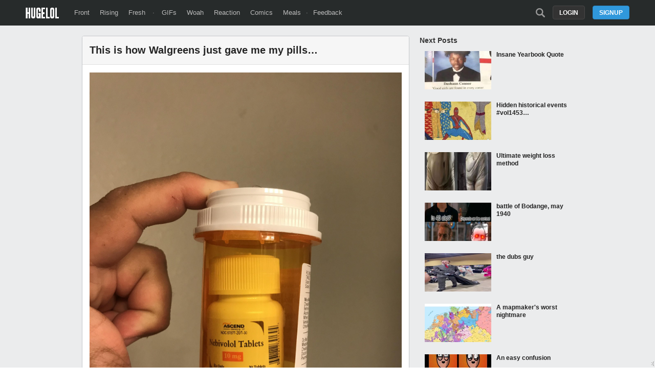

--- FILE ---
content_type: text/html; charset=UTF-8
request_url: https://hugelol.com/lol/843873
body_size: 6202
content:
<!DOCTYPE html>
<html lang="en">
<head>
<meta charset="UTF-8"/>
<link rel="shortcut icon" href="https://hugelol.com/favicon.ico" type="image/x-icon"/>
<link rel="icon" href="https://hugelol.com/favicon.ico" type="image/x-icon"/>

<meta property="hugelol_document" content="post" />
<meta property="hugelol_requested_comment" content="0" />
<meta property="hugelol_post_id" content="843873" />
<meta property="hugelol_front_prev" content="843874" />
<meta property="hugelol_front_next" content="843871" />

<!-- SEO & SOCIAL -->
<meta name="description" content="This is how Walgreens just gave me my pills…" />
<meta name="keywords" content="," />

<meta name="twitter:card" value="photo" />
<meta name="twitter:site" value="@HUGE_LOL" />
<meta name="twitter:image" content="https://hugelolcdn.com/i460/843873.jpg">

<meta property="fb:app_id" content="524547027595888">
<meta property="og:site_name" content="HUGELOL">
<meta property="og:url" content="https://hugelol.com/lol/843873">
<meta property="og:title" content="This is how Walgreens just gave me my pills…">
<meta property="og:description" content="Click to see the pic and write a comment...">
<meta property="og:image" content="https://hugelolcdn.com/thumbnail/843873.jpg">
<meta property="og:type" content="article">

<link href="https://plus.google.com/108621548711808637291" rel="publisher"/>
<!-- /SEO & SOCIAL -->

<link rel="stylesheet" type="text/css" href="https://hugelol.com/css/3.0.0.1.css" title="css" />
<meta name="viewport" content="width=device-width" />

<title>This is how Walgreens just gave me my pills…</title>
<script type="text/javascript" src="https://hugelol.com/js/jquery.js"></script>
<script type="text/javascript" src="https://hugelol.com/js/lazyload.js"></script>
<script type="text/javascript" src="https://www.google.com/recaptcha/api.js?onload=onloadCallback&render=explicit" async defer></script>
<script type="text/javascript" src="https://hugelol.com/js/3.0.0.2.js"></script>
<script src="https://www.googleoptimize.com/optimize.js?id=OPT-56PR5C8"></script>
<script>
  (function(i,s,o,g,r,a,m){i['GoogleAnalyticsObject']=r;i[r]=i[r]||function(){
  (i[r].q=i[r].q||[]).push(arguments)},i[r].l=1*new Date();a=s.createElement(o),
  m=s.getElementsByTagName(o)[0];a.async=1;a.src=g;m.parentNode.insertBefore(a,m)
  })(window,document,'script','//www.google-analytics.com/analytics.js','ga');

  ga('create', 'UA-40086000-3', 'hugelol.com');
  ga('send', 'pageview');

</script>
</head>
<body>


<!-- header -->
<div id="header-space"></div><div id="header-container"><div id="header"><a href="https://hugelol.com/" id="logo"><img alt="HUGELOL" src="https://hugelol.com/css/logo.png" /></a><div class="fll"><a href="https://hugelol.com/" class="">Front</a><a href="https://hugelol.com/rising" class="">Rising</a><a href="https://hugelol.com/fresh" class="">Fresh</a> &middot; <a href="http://hugegifs.com/">GIFs</a><a href="http://hugewoah.com/">Woah</a><a href="http://hugereaction.com/">Reaction</a><a href="http://hugewebcomics.com/">Comics</a><a href="http://hugemeals.com/">Meals</a>&middot;<a href="https://hugelol.uservoice.com/forums/174702-feedback-suggestions" target="_blank">Feedback</a></div><div class="flr"><a class="search-icon " href="https://hugelol.com/search" onclick="headerSearchToggle(); return false;"></a><a class="button" href="https://hugelol.com/signup" onclick="signup_login_popup_show(); return false;">Signup</a><a class="button black" href="https://hugelol.com/login" style="margin-right: 15px;" onclick="signup_login_popup_show('login'); return false;">Login</a></div></div></div><!-- / header -->


<!-- content -->
<div id="content-container"><div id="content" class="post">
    <div class="content-center">
        
    	<div class="box post  " id="post-843873">
            <a href="https://hugelol.com/lol/843873"><div class="title" id="post-title">This is how Walgreens just gave me my pills…</div></a>
            <div class="source zoomable" onclick="source_zoom('https://hugelolcdn.com/i/843873.jpg');" id="source-zoomable"><img src="https://hugelolcdn.com/i/843873.jpg" alt="This is how Walgreens just gave me my pills…" border="0" id="post-image-843873" /></div><div class="post-info"><span class="tiptip score-info" title="For the first 60 minutes, the score is hidden to promote independent voting." id="post-score-843873">&bull; points</span> &middot; <a href="https://hugelol.com/lol/843873#comments" class="link-grey2">0 comments</a><div class="time">submitted <abbr class="timeago" title="2022-08-07T10:12:33-04:00"></abbr></div></div><div class="post-action"><div class="action-container upvote" onclick="post_upvote(843873)"><a href="javascript:void(0)" class="upvote"></a></div><div class="action-container downvote" onclick="post_downvote(843873)"><a href="javascript:void(0)" class="downvote"></a></div><div class="action-container comments" onclick="$('html, body').animate({ scrollTop: $('#comments').offset().top}, 0);"><a href="javascript:void(0)" class="comments"></a></div><div class="action-container zoom" onclick="source_zoom('https://hugelolcdn.com/i/843873.jpg');" id="post-zoom-843873"><a href="javascript:void(0)" class="zoom"></a></div><div class="twitter-share" onclick="twttrWindow('https://twitter.com/intent/tweet?source=webclient&text=This+is+how+Walgreens+just+gave+me+my+pills%E2%80%A6+https%3A%2F%2Fhugelol.com%2Flol%2F843873+via+%40HUGE_LOL');"><div class="icon"></div><div class="text">Tweet</div></div><div class="facebook-share" onclick="fbWindow('http://www.facebook.com/sharer/sharer.php?u=https%3A%2F%2Fhugelol.com%2Flol%2F843873');"><div class="icon"></div><div class="text">Share</div></div></div>            
            <div class="clearfix"><a name="comments" id="comments"></a></div>
            <br />
            <hr />
            <div class="fll"><span style="margin-left: 0px; display: block;" class="tiptip viral-button" title="This post has been marked as Viral. It is popular on the Internet.">Viral</span></span></div>            <div class="fll">repost of <a href="https://hugelol.com/lol/1" class="tiptip" title="This post has been identified as a repost of this post">https://hugelol.com/lol/1</a></div>                        
            <br />
            <br />
            <div class="comments-title">0 Comments</div>
            
            <div id="post-comments-container">
            
            </div>
        </div>
        <center>
            <!-- Sekindo TAG Parameters Description. All values must be ENCODED.
            
            cbuster :  Cache buster,
            pubUrl :  Source page url,
            x :  The width of the video player,
            y :  The height of the video player,
            
            -->
            
            <!-- code from sekindo - Entertainment Top Videos - Hugelol.com vs+ -->
            <div style="color: #232323; font-size: 18px; font-weight: bold; margin-bottom: 5px;">Trending Videos</div>
            <script type="text/javascript" language="javascript" src="https://live.primis.tech/live/liveView.php?s=92749&cbuster=1769764485&pubUrl=%2Flol%2F843873&x=600&y=410&vp_content=plembed142iolutyrsk&vp_template=312"></script>
            <!-- code from sekindo -->
            <br clear="all" />
        </center>    </div>
    
    <div class="content-side right">
    	
            	
                
        <!--
        <div class="adbox">        
            <br clear="all" />
            <br clear="all" />
            <br clear="all" />
            <br clear="all" />
            <br clear="all" />
            <br clear="all" />
            <br clear="all" />
            <br clear="all" />
            <br clear="all" />
            <br clear="all" />
            <br clear="all" />
        </div>
        -->
        
        <div class="next-posts" id="next-posts">
        	<div class="next-posts-title">Next Posts</div>
            
				<a href="https://hugelol.com/lol/843871" target="_self">
				<div class="next_box">
					<div class="left">
						<img data-original="https://hugelolcdn.com/thumbnail/843871.jpg" width="130" height="75" class="lazy" />
					</div>
					<div class="right">
						<div class="next_title">Insane Yearbook Quote</div>
					</div>
					<div class="clearfix"></div>
				</div>
				</a>
				<a href="https://hugelol.com/lol/843870" target="_self">
				<div class="next_box">
					<div class="left">
						<img data-original="https://hugelolcdn.com/thumbnail/843870.jpg" width="130" height="75" class="lazy" />
					</div>
					<div class="right">
						<div class="next_title">Hidden historical events #vol1453…</div>
					</div>
					<div class="clearfix"></div>
				</div>
				</a>
				<a href="https://hugelol.com/lol/843869" target="_self">
				<div class="next_box">
					<div class="left">
						<img data-original="https://hugelolcdn.com/thumbnail/843869.jpg" width="130" height="75" class="lazy" />
					</div>
					<div class="right">
						<div class="next_title">Ultimate weight loss method</div>
					</div>
					<div class="clearfix"></div>
				</div>
				</a>
				<a href="https://hugelol.com/lol/843867" target="_self">
				<div class="next_box">
					<div class="left">
						<img data-original="https://hugelolcdn.com/thumbnail/843867.jpg" width="130" height="75" class="lazy" />
					</div>
					<div class="right">
						<div class="next_title">battle of Bodange, may 1940</div>
					</div>
					<div class="clearfix"></div>
				</div>
				</a>
				<a href="https://hugelol.com/lol/843842" target="_self">
				<div class="next_box">
					<div class="left">
						<img data-original="https://hugelolcdn.com/thumbnail/843842.jpg" width="130" height="75" class="lazy" />
					</div>
					<div class="right">
						<div class="next_title">the dubs guy</div>
					</div>
					<div class="clearfix"></div>
				</div>
				</a>
				<a href="https://hugelol.com/lol/843866" target="_self">
				<div class="next_box">
					<div class="left">
						<img data-original="https://hugelolcdn.com/thumbnail/843866.jpg" width="130" height="75" class="lazy" />
					</div>
					<div class="right">
						<div class="next_title">A mapmaker's worst nightmare</div>
					</div>
					<div class="clearfix"></div>
				</div>
				</a>
				<a href="https://hugelol.com/lol/843865" target="_self">
				<div class="next_box">
					<div class="left">
						<img data-original="https://hugelolcdn.com/thumbnail/843865.jpg" width="130" height="75" class="lazy" />
					</div>
					<div class="right">
						<div class="next_title">An easy confusion</div>
					</div>
					<div class="clearfix"></div>
				</div>
				</a>
				<a href="https://hugelol.com/lol/843864" target="_self">
				<div class="next_box">
					<div class="left">
						<img data-original="https://hugelolcdn.com/thumbnail/843864.jpg" width="130" height="75" class="lazy" />
					</div>
					<div class="right">
						<div class="next_title">Buy Dexter something to make him look fearless..... this is what my daughter came up with.</div>
					</div>
					<div class="clearfix"></div>
				</div>
				</a>
				<a href="https://hugelol.com/lol/843861" target="_self">
				<div class="next_box">
					<div class="left">
						<img data-original="https://hugelolcdn.com/thumbnail/843861.jpg" width="130" height="75" class="lazy" />
					</div>
					<div class="right">
						<div class="next_title">I feel pointless</div>
					</div>
					<div class="clearfix"></div>
				</div>
				</a>
				<a href="https://hugelol.com/lol/843860" target="_self">
				<div class="next_box">
					<div class="left">
						<img data-original="https://hugelolcdn.com/thumbnail/843860.jpg" width="130" height="75" class="lazy" />
					</div>
					<div class="right">
						<div class="next_title">The more you study the Middle Ages, the more ***ed up it gets</div>
					</div>
					<div class="clearfix"></div>
				</div>
				</a>
				<a href="https://hugelol.com/lol/843859" target="_self">
				<div class="next_box">
					<div class="left">
						<img data-original="https://hugelolcdn.com/thumbnail/843859.jpg" width="130" height="75" class="lazy" />
					</div>
					<div class="right">
						<div class="next_title">Don't forget us</div>
					</div>
					<div class="clearfix"></div>
				</div>
				</a>
				<a href="https://hugelol.com/lol/843856" target="_self">
				<div class="next_box">
					<div class="left">
						<img data-original="https://hugelolcdn.com/thumbnail/843856.jpg" width="130" height="75" class="lazy" />
					</div>
					<div class="right">
						<div class="next_title">barely anyone talks about this</div>
					</div>
					<div class="clearfix"></div>
				</div>
				</a>
				<a href="https://hugelol.com/lol/843854" target="_self">
				<div class="next_box">
					<div class="left">
						<img data-original="https://hugelolcdn.com/thumbnail/843854.jpg" width="130" height="75" class="lazy" />
					</div>
					<div class="right">
						<div class="next_title">Technically, it wanted to eat the moon... but that still counts as stealing.</div>
					</div>
					<div class="clearfix"></div>
				</div>
				</a>
				<a href="https://hugelol.com/lol/843850" target="_self">
				<div class="next_box">
					<div class="left">
						<img data-original="https://hugelolcdn.com/thumbnail/843850.jpg" width="130" height="75" class="lazy" />
					</div>
					<div class="right">
						<div class="next_title">It only hertz if you resistor</div>
					</div>
					<div class="clearfix"></div>
				</div>
				</a>
				<a href="https://hugelol.com/lol/843849" target="_self">
				<div class="next_box">
					<div class="left">
						<img data-original="https://hugelolcdn.com/thumbnail/843849.jpg" width="130" height="75" class="lazy" />
					</div>
					<div class="right">
						<div class="next_title">Have you ever seen a chair… sitting?</div>
					</div>
					<div class="clearfix"></div>
				</div>
				</a>
				<a href="https://hugelol.com/lol/843848" target="_self">
				<div class="next_box">
					<div class="left">
						<img data-original="https://hugelolcdn.com/thumbnail/843848.jpg" width="130" height="75" class="lazy" />
					</div>
					<div class="right">
						<div class="next_title">It was raining when we took a few selfies at a concert. I didn't notice this gem until the next day</div>
					</div>
					<div class="clearfix"></div>
				</div>
				</a>
				<a href="https://hugelol.com/lol/843846" target="_self">
				<div class="next_box">
					<div class="left">
						<img data-original="https://hugelolcdn.com/thumbnail/843846.jpg" width="130" height="75" class="lazy" />
					</div>
					<div class="right">
						<div class="next_title">Not a great event to be attending</div>
					</div>
					<div class="clearfix"></div>
				</div>
				</a>
				<a href="https://hugelol.com/lol/843710" target="_self">
				<div class="next_box">
					<div class="left">
						<img data-original="https://hugelolcdn.com/thumbnail/843710.jpg" width="130" height="75" class="lazy" />
					</div>
					<div class="right">
						<div class="next_title">test if you are a choosen one</div>
					</div>
					<div class="clearfix"></div>
				</div>
				</a>
				<a href="https://hugelol.com/lol/843709" target="_self">
				<div class="next_box">
					<div class="left">
						<img data-original="https://hugelolcdn.com/thumbnail/843709.jpg" width="130" height="75" class="lazy" />
					</div>
					<div class="right">
						<div class="next_title">mashallah</div>
					</div>
					<div class="clearfix"></div>
				</div>
				</a>
				<a href="https://hugelol.com/lol/843821" target="_self">
				<div class="next_box">
					<div class="left">
						<img data-original="https://hugelolcdn.com/thumbnail/843821.jpg" width="130" height="75" class="lazy" />
					</div>
					<div class="right">
						<div class="next_title">literally my childhood</div>
					</div>
					<div class="clearfix"></div>
				</div>
				</a>
				<a href="https://hugelol.com/lol/843799" target="_self">
				<div class="next_box">
					<div class="left">
						<img data-original="https://hugelolcdn.com/thumbnail/843799.jpg" width="130" height="75" class="lazy" />
					</div>
					<div class="right">
						<div class="next_title">JavaScript is invented, 1995</div>
					</div>
					<div class="clearfix"></div>
				</div>
				</a>
				<a href="https://hugelol.com/lol/843798" target="_self">
				<div class="next_box">
					<div class="left">
						<img data-original="https://hugelolcdn.com/thumbnail/843798.jpg" width="130" height="75" class="lazy" />
					</div>
					<div class="right">
						<div class="next_title">'I wanna eat it'</div>
					</div>
					<div class="clearfix"></div>
				</div>
				</a>
				<a href="https://hugelol.com/lol/843797" target="_self">
				<div class="next_box">
					<div class="left">
						<img data-original="https://hugelolcdn.com/thumbnail/843797.jpg" width="130" height="75" class="lazy" />
					</div>
					<div class="right">
						<div class="next_title">I love Grammars cooking.</div>
					</div>
					<div class="clearfix"></div>
				</div>
				</a>
				<a href="https://hugelol.com/lol/843796" target="_self">
				<div class="next_box">
					<div class="left">
						<img data-original="https://hugelolcdn.com/thumbnail/843796.jpg" width="130" height="75" class="lazy" />
					</div>
					<div class="right">
						<div class="next_title">&quot;Summer&quot; this &quot;Winter&quot; that. Real men like fall.</div>
					</div>
					<div class="clearfix"></div>
				</div>
				</a>
				<a href="https://hugelol.com/lol/843756" target="_self">
				<div class="next_box">
					<div class="left">
						<img data-original="https://hugelolcdn.com/thumbnail/843756.jpg" width="130" height="75" class="lazy" />
					</div>
					<div class="right">
						<div class="next_title">This gun my mum drew to keep me away from her chocolate stash...</div>
					</div>
					<div class="clearfix"></div>
				</div>
				</a>
				<a href="https://hugelol.com/lol/843755" target="_self">
				<div class="next_box">
					<div class="left">
						<img data-original="https://hugelolcdn.com/thumbnail/843755.jpg" width="130" height="75" class="lazy" />
					</div>
					<div class="right">
						<div class="next_title">Guy moments</div>
					</div>
					<div class="clearfix"></div>
				</div>
				</a>
				<a href="https://hugelol.com/lol/843750" target="_self">
				<div class="next_box">
					<div class="left">
						<img data-original="https://hugelolcdn.com/thumbnail/843750.jpg" width="130" height="75" class="lazy" />
					</div>
					<div class="right">
						<div class="next_title">Just saw this sticker that said &quot;Bestie please let me merge!&quot; hhh</div>
					</div>
					<div class="clearfix"></div>
				</div>
				</a>
				<a href="https://hugelol.com/lol/843749" target="_self">
				<div class="next_box">
					<div class="left">
						<img data-original="https://hugelolcdn.com/thumbnail/843749.jpg" width="130" height="75" class="lazy" />
					</div>
					<div class="right">
						<div class="next_title">We all know Dionysus is the best god</div>
					</div>
					<div class="clearfix"></div>
				</div>
				</a>
				<a href="https://hugelol.com/lol/843552" target="_self">
				<div class="next_box">
					<div class="left">
						<img data-original="https://hugelolcdn.com/thumbnail/843552.jpg" width="130" height="75" class="lazy" />
					</div>
					<div class="right">
						<div class="next_title">Einmal Frosch bitte!</div>
					</div>
					<div class="clearfix"></div>
				</div>
				</a>
				<a href="https://hugelol.com/lol/843744" target="_self">
				<div class="next_box">
					<div class="left">
						<img data-original="https://hugelolcdn.com/thumbnail/843744.jpg" width="130" height="75" class="lazy" />
					</div>
					<div class="right">
						<div class="next_title">The most attractive thing anyone can say</div>
					</div>
					<div class="clearfix"></div>
				</div>
				</a>
				<a href="https://hugelol.com/lol/843736" target="_self">
				<div class="next_box">
					<div class="left">
						<img data-original="https://hugelolcdn.com/thumbnail/843736.jpg" width="130" height="75" class="lazy" />
					</div>
					<div class="right">
						<div class="next_title">+20 Hearing</div>
					</div>
					<div class="clearfix"></div>
				</div>
				</a>
				<a href="https://hugelol.com/lol/843734" target="_self">
				<div class="next_box">
					<div class="left">
						<img data-original="https://hugelolcdn.com/thumbnail/843734.jpg" width="130" height="75" class="lazy" />
					</div>
					<div class="right">
						<div class="next_title">This is a perfect joke</div>
					</div>
					<div class="clearfix"></div>
				</div>
				</a>
				<a href="https://hugelol.com/lol/843728" target="_self">
				<div class="next_box">
					<div class="left">
						<img data-original="https://hugelolcdn.com/thumbnail/843728.jpg" width="130" height="75" class="lazy" />
					</div>
					<div class="right">
						<div class="next_title">A resume my wife received this week</div>
					</div>
					<div class="clearfix"></div>
				</div>
				</a>
				<a href="https://hugelol.com/lol/843727" target="_self">
				<div class="next_box">
					<div class="left">
						<img data-original="https://hugelolcdn.com/thumbnail/843727.jpg" width="130" height="75" class="lazy" />
					</div>
					<div class="right">
						<div class="next_title">But, you could only use primitive weapons that you build yourself from sticks and stones.</div>
					</div>
					<div class="clearfix"></div>
				</div>
				</a>
				<a href="https://hugelol.com/lol/843529" target="_self">
				<div class="next_box">
					<div class="left">
						<img data-original="https://hugelolcdn.com/thumbnail/843529.jpg" width="130" height="75" class="lazy" />
					</div>
					<div class="right">
						<div class="next_title">gas</div>
					</div>
					<div class="clearfix"></div>
				</div>
				</a>
				<a href="https://hugelol.com/lol/843707" target="_self">
				<div class="next_box">
					<div class="left">
						<img data-original="https://hugelolcdn.com/thumbnail/843707.jpg" width="130" height="75" class="lazy" />
					</div>
					<div class="right">
						<div class="next_title">My daughter’s terrifying self-portrait in kindergarten</div>
					</div>
					<div class="clearfix"></div>
				</div>
				</a>
				<a href="https://hugelol.com/lol/843703" target="_self">
				<div class="next_box">
					<div class="left">
						<img data-original="https://hugelolcdn.com/thumbnail/843703.jpg" width="130" height="75" class="lazy" />
					</div>
					<div class="right">
						<div class="next_title">Fox News channel premieres, 1996</div>
					</div>
					<div class="clearfix"></div>
				</div>
				</a>
				<a href="https://hugelol.com/lol/843629" target="_self">
				<div class="next_box">
					<div class="left">
						<img data-original="https://hugelolcdn.com/thumbnail/843629.jpg" width="130" height="75" class="lazy" />
					</div>
					<div class="right">
						<div class="next_title">My grandma didn’t like the way her legs looked in this picture, so she just cut them out</div>
					</div>
					<div class="clearfix"></div>
				</div>
				</a>
				<a href="https://hugelol.com/lol/843623" target="_self">
				<div class="next_box">
					<div class="left">
						<img data-original="https://hugelolcdn.com/thumbnail/843623.jpg" width="130" height="75" class="lazy" />
					</div>
					<div class="right">
						<div class="next_title">In response to some recent popular meme.</div>
					</div>
					<div class="clearfix"></div>
				</div>
				</a>
				<a href="https://hugelol.com/lol/843506" target="_self">
				<div class="next_box">
					<div class="left">
						<img data-original="https://hugelolcdn.com/thumbnail/843506.jpg" width="130" height="75" class="lazy" />
					</div>
					<div class="right">
						<div class="next_title">Il mostro di Firenze</div>
					</div>
					<div class="clearfix"></div>
				</div>
				</a>
				<a href="https://hugelol.com/lol/843620" target="_self">
				<div class="next_box">
					<div class="left">
						<img data-original="https://hugelolcdn.com/thumbnail/843620.jpg" width="130" height="75" class="lazy" />
					</div>
					<div class="right">
						<div class="next_title">Next Level Life Hack</div>
					</div>
					<div class="clearfix"></div>
				</div>
				</a>
				<a href="https://hugelol.com/lol/843568" target="_self">
				<div class="next_box">
					<div class="left">
						<img data-original="https://hugelolcdn.com/thumbnail/843568.jpg" width="130" height="75" class="lazy" />
					</div>
					<div class="right">
						<div class="next_title">Naniii?!</div>
					</div>
					<div class="clearfix"></div>
				</div>
				</a>
				<a href="https://hugelol.com/lol/843510" target="_self">
				<div class="next_box">
					<div class="left">
						<img data-original="https://hugelolcdn.com/thumbnail/843510.jpg" width="130" height="75" class="lazy" />
					</div>
					<div class="right">
						<div class="next_title">binary</div>
					</div>
					<div class="clearfix"></div>
				</div>
				</a>
				<a href="https://hugelol.com/lol/843619" target="_self">
				<div class="next_box">
					<div class="left">
						<img data-original="https://hugelolcdn.com/thumbnail/843619.jpg" width="130" height="75" class="lazy" />
					</div>
					<div class="right">
						<div class="next_title">She's useless now too</div>
					</div>
					<div class="clearfix"></div>
				</div>
				</a>
				<a href="https://hugelol.com/lol/843562" target="_self">
				<div class="next_box">
					<div class="left">
						<img data-original="https://hugelolcdn.com/thumbnail/843562.jpg" width="130" height="75" class="lazy" />
					</div>
					<div class="right">
						<div class="next_title">any /got/fans left?</div>
					</div>
					<div class="clearfix"></div>
				</div>
				</a>
				<a href="https://hugelol.com/lol/843525" target="_self">
				<div class="next_box">
					<div class="left">
						<img data-original="https://hugelolcdn.com/thumbnail/843525.jpg" width="130" height="75" class="lazy" />
					</div>
					<div class="right">
						<div class="next_title">   </div>
					</div>
					<div class="clearfix"></div>
				</div>
				</a>
				<a href="https://hugelol.com/lol/843618" target="_self">
				<div class="next_box">
					<div class="left">
						<img data-original="https://hugelolcdn.com/thumbnail/843618.jpg" width="130" height="75" class="lazy" />
					</div>
					<div class="right">
						<div class="next_title">for the good of this platform I'll pull the trigger</div>
					</div>
					<div class="clearfix"></div>
				</div>
				</a>
				<a href="https://hugelol.com/lol/843613" target="_self">
				<div class="next_box">
					<div class="left">
						<img data-original="https://hugelolcdn.com/thumbnail/843613.jpg" width="130" height="75" class="lazy" />
					</div>
					<div class="right">
						<div class="next_title">Underated</div>
					</div>
					<div class="clearfix"></div>
				</div>
				</a>
				<a href="https://hugelol.com/lol/843471" target="_self">
				<div class="next_box">
					<div class="left">
						<img data-original="https://hugelolcdn.com/thumbnail/843471.jpg" width="130" height="75" class="lazy" />
					</div>
					<div class="right">
						<div class="next_title">you lost</div>
					</div>
					<div class="clearfix"></div>
				</div>
				</a>
				<a href="https://hugelol.com/lol/843612" target="_self">
				<div class="next_box">
					<div class="left">
						<img data-original="https://hugelolcdn.com/thumbnail/843612.jpg" width="130" height="75" class="lazy" />
					</div>
					<div class="right">
						<div class="next_title">Stuffed chicken and potato wedges?</div>
					</div>
					<div class="clearfix"></div>
				</div>
				</a>
				<a href="https://hugelol.com/lol/843556" target="_self">
				<div class="next_box">
					<div class="left">
						<img data-original="https://hugelolcdn.com/thumbnail/843556.jpg" width="130" height="75" class="lazy" />
					</div>
					<div class="right">
						<div class="next_title">insallah</div>
					</div>
					<div class="clearfix"></div>
				</div>
				</a>
				<a href="https://hugelol.com/lol/843571" target="_self">
				<div class="next_box">
					<div class="left">
						<img data-original="https://hugelolcdn.com/thumbnail/843571.jpg" width="130" height="75" class="lazy" />
					</div>
					<div class="right">
						<div class="next_title">whats a wikipedian?</div>
					</div>
					<div class="clearfix"></div>
				</div>
				</a>
				<a href="https://hugelol.com/lol/843608" target="_self">
				<div class="next_box">
					<div class="left">
						<img data-original="https://hugelolcdn.com/thumbnail/843608.jpg" width="130" height="75" class="lazy" />
					</div>
					<div class="right">
						<div class="next_title">Guns against horse, battle of Halen 1914</div>
					</div>
					<div class="clearfix"></div>
				</div>
				</a>
				<a href="https://hugelol.com/lol/843607" target="_self">
				<div class="next_box">
					<div class="left">
						<img data-original="https://hugelolcdn.com/thumbnail/843607.jpg" width="130" height="75" class="lazy" />
					</div>
					<div class="right">
						<div class="next_title">pre-evolution of rappers</div>
					</div>
					<div class="clearfix"></div>
				</div>
				</a>
				<a href="https://hugelol.com/lol/843606" target="_self">
				<div class="next_box">
					<div class="left">
						<img data-original="https://hugelolcdn.com/thumbnail/843606.jpg" width="130" height="75" class="lazy" />
					</div>
					<div class="right">
						<div class="next_title">The formation of Isreal circa 1948</div>
					</div>
					<div class="clearfix"></div>
				</div>
				</a>
				<a href="https://hugelol.com/lol/843605" target="_self">
				<div class="next_box">
					<div class="left">
						<img data-original="https://hugelolcdn.com/thumbnail/843605.jpg" width="130" height="75" class="lazy" />
					</div>
					<div class="right">
						<div class="next_title">Carbon dating</div>
					</div>
					<div class="clearfix"></div>
				</div>
				</a>
				<a href="https://hugelol.com/lol/843603" target="_self">
				<div class="next_box">
					<div class="left">
						<img data-original="https://hugelolcdn.com/thumbnail/843603.jpg" width="130" height="75" class="lazy" />
					</div>
					<div class="right">
						<div class="next_title">My dude just wanted to be left alone.</div>
					</div>
					<div class="clearfix"></div>
				</div>
				</a>
				<a href="https://hugelol.com/lol/843598" target="_self">
				<div class="next_box">
					<div class="left">
						<img data-original="https://hugelolcdn.com/thumbnail/843598.jpg" width="130" height="75" class="lazy" />
					</div>
					<div class="right">
						<div class="next_title">&quot;This is fine&quot; might soon become a LEGO set</div>
					</div>
					<div class="clearfix"></div>
				</div>
				</a>
				<a href="https://hugelol.com/lol/843597" target="_self">
				<div class="next_box">
					<div class="left">
						<img data-original="https://hugelolcdn.com/thumbnail/843597.jpg" width="130" height="75" class="lazy" />
					</div>
					<div class="right">
						<div class="next_title">Still an effective way though</div>
					</div>
					<div class="clearfix"></div>
				</div>
				</a>
				<a href="https://hugelol.com/lol/843472" target="_self">
				<div class="next_box">
					<div class="left">
						<img data-original="https://hugelolcdn.com/thumbnail/843472.jpg" width="130" height="75" class="lazy" />
					</div>
					<div class="right">
						<div class="next_title">Your social credit score just exploded!</div>
					</div>
					<div class="clearfix"></div>
				</div>
				</a>
				<a href="https://hugelol.com/lol/843594" target="_self">
				<div class="next_box">
					<div class="left">
						<img data-original="https://hugelolcdn.com/thumbnail/843594.jpg" width="130" height="75" class="lazy" />
					</div>
					<div class="right">
						<div class="next_title">Now be honest; is it the beard?</div>
					</div>
					<div class="clearfix"></div>
				</div>
				</a>
				<a href="https://hugelol.com/lol/843589" target="_self">
				<div class="next_box">
					<div class="left">
						<img data-original="https://hugelolcdn.com/thumbnail/843589.jpg" width="130" height="75" class="lazy" />
					</div>
					<div class="right">
						<div class="next_title">US adopts the metric system</div>
					</div>
					<div class="clearfix"></div>
				</div>
				</a>
				<a href="https://hugelol.com/lol/843587" target="_self">
				<div class="next_box">
					<div class="left">
						<img data-original="https://hugelolcdn.com/thumbnail/843587.jpg" width="130" height="75" class="lazy" />
					</div>
					<div class="right">
						<div class="next_title">Ancient Greece follows Christianity</div>
					</div>
					<div class="clearfix"></div>
				</div>
				</a>
				<a href="https://hugelol.com/lol/843577" target="_self">
				<div class="next_box">
					<div class="left">
						<img data-original="https://hugelolcdn.com/thumbnail/843577.jpg" width="130" height="75" class="lazy" />
					</div>
					<div class="right">
						<div class="next_title">What happened to him?</div>
					</div>
					<div class="clearfix"></div>
				</div>
				</a>
				<a href="https://hugelol.com/lol/843574" target="_self">
				<div class="next_box">
					<div class="left">
						<img data-original="https://hugelolcdn.com/thumbnail/843574.jpg" width="130" height="75" class="lazy" />
					</div>
					<div class="right">
						<div class="next_title">Geobbles's photographer</div>
					</div>
					<div class="clearfix"></div>
				</div>
				</a>
				<a href="https://hugelol.com/lol/843573" target="_self">
				<div class="next_box">
					<div class="left">
						<img data-original="https://hugelolcdn.com/thumbnail/843573.jpg" width="130" height="75" class="lazy" />
					</div>
					<div class="right">
						<div class="next_title">“It’s ok Danzig, Lémanique, Cisrehnia, Piedmontese, etc, you’re all real countries to me”</div>
					</div>
					<div class="clearfix"></div>
				</div>
				</a>
				<a href="https://hugelol.com/lol/843442" target="_self">
				<div class="next_box">
					<div class="left">
						<img data-original="https://hugelolcdn.com/thumbnail/843442.jpg" width="130" height="75" class="lazy" />
					</div>
					<div class="right">
						<div class="next_title">Strongest</div>
					</div>
					<div class="clearfix"></div>
				</div>
				</a>
				<a href="https://hugelol.com/lol/843477" target="_self">
				<div class="next_box">
					<div class="left">
						<img data-original="https://hugelolcdn.com/thumbnail/843477.jpg" width="130" height="75" class="lazy" />
					</div>
					<div class="right">
						<div class="next_title">classic</div>
					</div>
					<div class="clearfix"></div>
				</div>
				</a>
				<a href="https://hugelol.com/lol/843475" target="_self">
				<div class="next_box">
					<div class="left">
						<img data-original="https://hugelolcdn.com/thumbnail/843475.jpg" width="130" height="75" class="lazy" />
					</div>
					<div class="right">
						<div class="next_title">you should smoke</div>
					</div>
					<div class="clearfix"></div>
				</div>
				</a>
				<a href="https://hugelol.com/lol/843559" target="_self">
				<div class="next_box">
					<div class="left">
						<img data-original="https://hugelolcdn.com/thumbnail/843559.jpg" width="130" height="75" class="lazy" />
					</div>
					<div class="right">
						<div class="next_title">How dead Anime characters suddenly return back to life</div>
					</div>
					<div class="clearfix"></div>
				</div>
				</a>
				<a href="https://hugelol.com/lol/843558" target="_self">
				<div class="next_box">
					<div class="left">
						<img data-original="https://hugelolcdn.com/thumbnail/843558.jpg" width="130" height="75" class="lazy" />
					</div>
					<div class="right">
						<div class="next_title">Unexpected mix</div>
					</div>
					<div class="clearfix"></div>
				</div>
				</a>
				<a href="https://hugelol.com/lol/843470" target="_self">
				<div class="next_box">
					<div class="left">
						<img data-original="https://hugelolcdn.com/thumbnail/843470.jpg" width="130" height="75" class="lazy" />
					</div>
					<div class="right">
						<div class="next_title">intellectual</div>
					</div>
					<div class="clearfix"></div>
				</div>
				</a>
				<a href="https://hugelol.com/lol/843555" target="_self">
				<div class="next_box">
					<div class="left">
						<img data-original="https://hugelolcdn.com/thumbnail/843555.jpg" width="130" height="75" class="lazy" />
					</div>
					<div class="right">
						<div class="next_title">Staaaaaaay wiiith meee</div>
					</div>
					<div class="clearfix"></div>
				</div>
				</a>
				<a href="https://hugelol.com/lol/843554" target="_self">
				<div class="next_box">
					<div class="left">
						<img data-original="https://hugelolcdn.com/thumbnail/843554.jpg" width="130" height="75" class="lazy" />
					</div>
					<div class="right">
						<div class="next_title">This was a recurring theme for 800 years</div>
					</div>
					<div class="clearfix"></div>
				</div>
				</a>
				<a href="https://hugelol.com/lol/843444" target="_self">
				<div class="next_box">
					<div class="left">
						<img data-original="https://hugelolcdn.com/thumbnail/843444.jpg" width="130" height="75" class="lazy" />
					</div>
					<div class="right">
						<div class="next_title">Jewish History</div>
					</div>
					<div class="clearfix"></div>
				</div>
				</a>
				<a href="https://hugelol.com/lol/843553" target="_self">
				<div class="next_box">
					<div class="left">
						<img data-original="https://hugelolcdn.com/thumbnail/843553.jpg" width="130" height="75" class="lazy" />
					</div>
					<div class="right">
						<div class="next_title">This meme came out of frustration and not hate</div>
					</div>
					<div class="clearfix"></div>
				</div>
				</a>
				<a href="https://hugelol.com/lol/843550" target="_self">
				<div class="next_box">
					<div class="left">
						<img data-original="https://hugelolcdn.com/thumbnail/843550.jpg" width="130" height="75" class="lazy" />
					</div>
					<div class="right">
						<div class="next_title">Who will you pick?</div>
					</div>
					<div class="clearfix"></div>
				</div>
				</a>
				<a href="https://hugelol.com/lol/843481" target="_self">
				<div class="next_box">
					<div class="left">
						<img data-original="https://hugelolcdn.com/thumbnail/843481.jpg" width="130" height="75" class="lazy" />
					</div>
					<div class="right">
						<div class="next_title">lore</div>
					</div>
					<div class="clearfix"></div>
				</div>
				</a>
				<a href="https://hugelol.com/lol/843479" target="_self">
				<div class="next_box">
					<div class="left">
						<img data-original="https://hugelolcdn.com/thumbnail/843479.jpg" width="130" height="75" class="lazy" />
					</div>
					<div class="right">
						<div class="next_title">Don't go to Anne Frank's house</div>
					</div>
					<div class="clearfix"></div>
				</div>
				</a>
				<a href="https://hugelol.com/lol/843549" target="_self">
				<div class="next_box">
					<div class="left">
						<img data-original="https://hugelolcdn.com/thumbnail/843549.jpg" width="130" height="75" class="lazy" />
					</div>
					<div class="right">
						<div class="next_title">Left-Hand… WHAT?!</div>
					</div>
					<div class="clearfix"></div>
				</div>
				</a>
				<a href="https://hugelol.com/lol/843548" target="_self">
				<div class="next_box">
					<div class="left">
						<img data-original="https://hugelolcdn.com/thumbnail/843548.jpg" width="130" height="75" class="lazy" />
					</div>
					<div class="right">
						<div class="next_title">I am willing to bet most people do not remember what 3rd Amendment is about.</div>
					</div>
					<div class="clearfix"></div>
				</div>
				</a>
				<a href="https://hugelol.com/lol/843547" target="_self">
				<div class="next_box">
					<div class="left">
						<img data-original="https://hugelolcdn.com/thumbnail/843547.jpg" width="130" height="75" class="lazy" />
					</div>
					<div class="right">
						<div class="next_title">no sense of humor huh</div>
					</div>
					<div class="clearfix"></div>
				</div>
				</a>
				<a href="https://hugelol.com/lol/843546" target="_self">
				<div class="next_box">
					<div class="left">
						<img data-original="https://hugelolcdn.com/thumbnail/843546.jpg" width="130" height="75" class="lazy" />
					</div>
					<div class="right">
						<div class="next_title">Segregation in the the South</div>
					</div>
					<div class="clearfix"></div>
				</div>
				</a>
				<a href="https://hugelol.com/lol/843545" target="_self">
				<div class="next_box">
					<div class="left">
						<img data-original="https://hugelolcdn.com/thumbnail/843545.jpg" width="130" height="75" class="lazy" />
					</div>
					<div class="right">
						<div class="next_title">His paranoia became his downfall</div>
					</div>
					<div class="clearfix"></div>
				</div>
				</a>
				<a href="https://hugelol.com/lol/843544" target="_self">
				<div class="next_box">
					<div class="left">
						<img data-original="https://hugelolcdn.com/thumbnail/843544.jpg" width="130" height="75" class="lazy" />
					</div>
					<div class="right">
						<div class="next_title">and having harem for no reason.</div>
					</div>
					<div class="clearfix"></div>
				</div>
				</a>
				<a href="https://hugelol.com/lol/843543" target="_self">
				<div class="next_box">
					<div class="left">
						<img data-original="https://hugelolcdn.com/thumbnail/843543.jpg" width="130" height="75" class="lazy" />
					</div>
					<div class="right">
						<div class="next_title">She has more power than Dio.</div>
					</div>
					<div class="clearfix"></div>
				</div>
				</a>
				<a href="https://hugelol.com/lol/843541" target="_self">
				<div class="next_box">
					<div class="left">
						<img data-original="https://hugelolcdn.com/thumbnail/843541.jpg" width="130" height="75" class="lazy" />
					</div>
					<div class="right">
						<div class="next_title">I don't understand their logic.</div>
					</div>
					<div class="clearfix"></div>
				</div>
				</a>
				<a href="https://hugelol.com/lol/843540" target="_self">
				<div class="next_box">
					<div class="left">
						<img data-original="https://hugelolcdn.com/thumbnail/843540.jpg" width="130" height="75" class="lazy" />
					</div>
					<div class="right">
						<div class="next_title">Dude in the stall next to me was fighting for his life.</div>
					</div>
					<div class="clearfix"></div>
				</div>
				</a>
				<a href="https://hugelol.com/lol/843539" target="_self">
				<div class="next_box">
					<div class="left">
						<img data-original="https://hugelolcdn.com/thumbnail/843539.jpg" width="130" height="75" class="lazy" />
					</div>
					<div class="right">
						<div class="next_title">Best Dang Graffiti Artist out there</div>
					</div>
					<div class="clearfix"></div>
				</div>
				</a>
				<a href="https://hugelol.com/lol/843538" target="_self">
				<div class="next_box">
					<div class="left">
						<img data-original="https://hugelolcdn.com/thumbnail/843538.jpg" width="130" height="75" class="lazy" />
					</div>
					<div class="right">
						<div class="next_title">Everyone runs into our garden window so I made this sign. My wife says no one will get it.</div>
					</div>
					<div class="clearfix"></div>
				</div>
				</a>
				<a href="https://hugelol.com/lol/843537" target="_self">
				<div class="next_box">
					<div class="left">
						<img data-original="https://hugelolcdn.com/thumbnail/843537.jpg" width="130" height="75" class="lazy" />
					</div>
					<div class="right">
						<div class="next_title">so true........</div>
					</div>
					<div class="clearfix"></div>
				</div>
				</a>
				<a href="https://hugelol.com/lol/843536" target="_self">
				<div class="next_box">
					<div class="left">
						<img data-original="https://hugelolcdn.com/thumbnail/843536.jpg" width="130" height="75" class="lazy" />
					</div>
					<div class="right">
						<div class="next_title">The rats told me everything.</div>
					</div>
					<div class="clearfix"></div>
				</div>
				</a>
				<a href="https://hugelol.com/lol/843535" target="_self">
				<div class="next_box">
					<div class="left">
						<img data-original="https://hugelolcdn.com/thumbnail/843535.jpg" width="130" height="75" class="lazy" />
					</div>
					<div class="right">
						<div class="next_title">I think I peaked philosophically at age 6.</div>
					</div>
					<div class="clearfix"></div>
				</div>
				</a>
				<a href="https://hugelol.com/lol/843351" target="_self">
				<div class="next_box">
					<div class="left">
						<img data-original="https://hugelolcdn.com/thumbnail/843351.jpg" width="130" height="75" class="lazy" />
					</div>
					<div class="right">
						<div class="next_title">Nothing can stop this man</div>
					</div>
					<div class="clearfix"></div>
				</div>
				</a>
				<a href="https://hugelol.com/lol/843508" target="_self">
				<div class="next_box">
					<div class="left">
						<img data-original="https://hugelolcdn.com/thumbnail/843508.jpg" width="130" height="75" class="lazy" />
					</div>
					<div class="right">
						<div class="next_title">Hitler convinces Europe of his peaceful intentions</div>
					</div>
					<div class="clearfix"></div>
				</div>
				</a>
				<a href="https://hugelol.com/lol/843476" target="_self">
				<div class="next_box">
					<div class="left">
						<img data-original="https://hugelolcdn.com/thumbnail/843476.jpg" width="130" height="75" class="lazy" />
					</div>
					<div class="right">
						<div class="next_title">cia</div>
					</div>
					<div class="clearfix"></div>
				</div>
				</a>
				<a href="https://hugelol.com/lol/843482" target="_self">
				<div class="next_box">
					<div class="left">
						<img data-original="https://hugelolcdn.com/thumbnail/843482.jpg" width="130" height="75" class="lazy" />
					</div>
					<div class="right">
						<div class="next_title">casual prank</div>
					</div>
					<div class="clearfix"></div>
				</div>
				</a>
				<a href="https://hugelol.com/lol/843356" target="_self">
				<div class="next_box">
					<div class="left">
						<img data-original="https://hugelolcdn.com/thumbnail/843356.jpg" width="130" height="75" class="lazy" />
					</div>
					<div class="right">
						<div class="next_title">OhiNO!</div>
					</div>
					<div class="clearfix"></div>
				</div>
				</a>
				<a href="https://hugelol.com/lol/843497" target="_self">
				<div class="next_box">
					<div class="left">
						<img data-original="https://hugelolcdn.com/thumbnail/843497.jpg" width="130" height="75" class="lazy" />
					</div>
					<div class="right">
						<div class="next_title">It’s crazy how there were thousands of Nazi POW’s that had to stay in gulags for a decade, and were only ever repatriated after a shit ton of negotiations</div>
					</div>
					<div class="clearfix"></div>
				</div>
				</a>
				<a href="https://hugelol.com/lol/843496" target="_self">
				<div class="next_box">
					<div class="left">
						<img data-original="https://hugelolcdn.com/thumbnail/843496.jpg" width="130" height="75" class="lazy" />
					</div>
					<div class="right">
						<div class="next_title">With overpowered abilities comes a very big harem</div>
					</div>
					<div class="clearfix"></div>
				</div>
				</a>        </div>
    </div>
    
    <div class="clearfix"></div>
</div></div>
<!-- / content -->

<!-- footer -->
<div id="footer-container"><div id="footer">
	<div class="block">
    	<div class="title">About</div>
        <div class="link"><a href="https://hugelol.com/about">About</a></div>
        <div class="link"><a href="https://hugelol.com/karma">Karma</a></div>
        <div class="link"><a href="https://hugelol.com/achievements">Achievements</a></div>
		<div class="link"><a href="https://hugelol.com/m/enable_mobile.php">Mobile</a></div>
    </div>
	<div class="block">
    	<div class="title">Help</div>
        <div class="link"><a href="https://hugelol.com/help">Help</a></div>
        <div class="link"><a href="https://hugelol.com/rules">Rules</a></div>
        <div class="link"><a href="https://hugelol.com/terms">Terms</a></div>
        <div class="link"><a href="https://hugelol.com/privacy">Privacy</a></div>
    </div>
	<div class="block">
    	<div class="title">Partner</div>
        <div class="link"><a href="https://hugelol.com/contact">Contact</a></div>
        <div class="link"><a href="https://hugelol.com/developers">Developers</a></div>
    </div>
	<div class="block">
    	<div class="title">Social</div>
        <div class="link"><a href="https://www.facebook.com/hugelol" target="_blank">Facebook</a></div>
        <div class="link"><a href="https://www.twitter.com/huge_lol" target="_blank">Twitter</a></div>
    </div>
    <div class="clearfix"></div>
</div></div>
<!-- / footer -->


<div id="performanceStatus">:(</div>
<script>(function(){function c(){var b=a.contentDocument||a.contentWindow.document;if(b){var d=b.createElement('script');d.innerHTML="window.__CF$cv$params={r:'9c5fdc634fb8aea1',t:'MTc2OTc2NDQ4NQ=='};var a=document.createElement('script');a.src='/cdn-cgi/challenge-platform/scripts/jsd/main.js';document.getElementsByTagName('head')[0].appendChild(a);";b.getElementsByTagName('head')[0].appendChild(d)}}if(document.body){var a=document.createElement('iframe');a.height=1;a.width=1;a.style.position='absolute';a.style.top=0;a.style.left=0;a.style.border='none';a.style.visibility='hidden';document.body.appendChild(a);if('loading'!==document.readyState)c();else if(window.addEventListener)document.addEventListener('DOMContentLoaded',c);else{var e=document.onreadystatechange||function(){};document.onreadystatechange=function(b){e(b);'loading'!==document.readyState&&(document.onreadystatechange=e,c())}}}})();</script><script defer src="https://static.cloudflareinsights.com/beacon.min.js/vcd15cbe7772f49c399c6a5babf22c1241717689176015" integrity="sha512-ZpsOmlRQV6y907TI0dKBHq9Md29nnaEIPlkf84rnaERnq6zvWvPUqr2ft8M1aS28oN72PdrCzSjY4U6VaAw1EQ==" data-cf-beacon='{"version":"2024.11.0","token":"d78a471ff46b4758a99958e68b8f24a9","r":1,"server_timing":{"name":{"cfCacheStatus":true,"cfEdge":true,"cfExtPri":true,"cfL4":true,"cfOrigin":true,"cfSpeedBrain":true},"location_startswith":null}}' crossorigin="anonymous"></script>
</body>
</html>

--- FILE ---
content_type: text/html; charset=UTF-8
request_url: https://hugelol.com/cached/load/post-comments.php?post_id=843873&mastercomment_id=0&targetWidth=610&targetDepth=6
body_size: 150
content:
<div class="post-comment"><div class="create-comment" id="create-comment-mastercomment_id-0"><div class="avatar"><img src="https://hugelolcdn.com/avatar/100x100/0.png" /></div><div class="text"><img class="picture" id="create-comment-textarea-picture-843873"/><textarea name="comment" placeholder="Write a comment..." id="create-comment-textarea-843873" onclick="$(this).autosize({append: '\n'})" maxlength="6000"></textarea><br clear="all" /><span class="flr button small" onclick="post_comments_submit(843873);">submit</span><span class="flr button grey small" style="display: none;" id="create-comment-clear-843873" onclick="post_comments_clear(843873);">detach</span><span class="flr button grey small" onclick="post_comments_upload_ready(843873); $('#comment-picture-843873').click();">attach picture</span></div><br clear="all" /><input type="file" name="comment-picture" id="comment-picture-843873" data-post_id="843873" style="display: none;" /></div></div>

--- FILE ---
content_type: text/javascript
request_url: https://hugelol.com/js/3.0.0.2.js
body_size: 25006
content:
/* ************************************************************************************ */
/* GLOBAL
/* ************************************************************************************ */
// VARIABLES
var hugelol_cache_prefix = "";
var hugelol_status = getUrlParameter("status");
var hugelol_document = $("meta[property='hugelol_document']").attr("content");
var hugelol_target = $("meta[property='hugelol_target']").attr("content");
var hugelol_user_mode = $("meta[property='hugelol_user_mode']").attr("content");
var hugelol_q = $("meta[property='hugelol_q']").attr("content");
var hugelol_requested_comment = parseInt(
  $("meta[property='hugelol_requested_comment']").attr("content")
);
var hugelol_header_dropdown_visible = false;
var hugelol_signed_in =
  typeof $.cookie("session") != "undefined" ? true : false;
var hugelol_post_id = parseInt(
  $("meta[property='hugelol_post_id']").attr("content")
);
var hugelol_front_prev = parseInt(
  $("meta[property='hugelol_front_prev']").attr("content")
);
if (isNaN(hugelol_front_prev)) {
  hugelol_front_prev = hugelol_post_id;
}
var hugelol_front_next = parseInt(
  $("meta[property='hugelol_front_next']").attr("content")
);
if (isNaN(hugelol_front_next)) {
  hugelol_front_next = hugelol_post_id;
}

// HTML DOCUMENT LOADED
$(document).ready(function () {
  if (!hugelol_signed_in) {
    hugelol_cache_prefix = "/cached";
  }

  // resize
  design_resize();

  // tiptip init
  $(".tiptip").tipTip({ defaultPosition: "top", delay: 0 });

  // add back to top button
  $("body").append(
    '<div id="back-to-top-button" onclick="back_to_top_button_push();"><img src="https://hugelol.com/img/back-to-top.png" /></div>'
  );
  $("#back-to-top-button").fadeOut(0);

  if (
    hugelol_document == "front" ||
    hugelol_document == "rising" ||
    hugelol_document == "fresh" ||
    hugelol_document == "user" ||
    hugelol_document == "search"
  ) {
    shortcut.add(
      "j",
      function () {
        feed_go_next();
      },
      {
        type: "keydown",
        propagate: true,
        disable_in_input: true,
        target: document,
      }
    );
    shortcut.add(
      "k",
      function () {
        feed_go_prev();
      },
      {
        type: "keydown",
        propagate: true,
        disable_in_input: true,
        target: document,
      }
    );
    shortcut.add(
      "l",
      function () {
        feed_go_love();
      },
      {
        type: "keydown",
        propagate: true,
        disable_in_input: true,
        target: document,
      }
    );
    shortcut.add(
      "h",
      function () {
        feed_go_hate();
      },
      {
        type: "keydown",
        propagate: true,
        disable_in_input: true,
        target: document,
      }
    );
    shortcut.add(
      "c",
      function () {
        feed_go_comments();
      },
      {
        type: "keydown",
        propagate: true,
        disable_in_input: true,
        target: document,
      }
    );
    shortcut.add(
      "o",
      function () {
        feed_go_open();
      },
      {
        type: "keydown",
        propagate: true,
        disable_in_input: true,
        target: document,
      }
    );
    shortcut.add(
      "z",
      function () {
        feed_go_zoom();
      },
      {
        type: "keydown",
        propagate: true,
        disable_in_input: true,
        target: document,
      }
    );

    // check image sizes
    $(".post .source img").load(function () {
      var post_id = $(this).attr("id");
      if (typeof post_id == "undefined") {
        return;
      }
      if ($(this).data("image-zoom-checked") == "true") {
        return;
      } else {
        $(this).data("image-zoom-checked", "true");
      }
      post_id = post_id.replace("post-image-", "");
      if ($("#post-image-" + post_id).length > 0) {
        var post_id_image_width = $("#post-image-" + post_id).get(0)
          .naturalWidth;
        if (post_id_image_width > 500) {
          $("#post-zoom-" + post_id).css("display", "block");
        }
      }
    });
  }

  if (hugelol_document == "post") {
    shortcut.add(
      "j",
      function () {
        post_go_next();
      },
      {
        type: "keydown",
        propagate: true,
        disable_in_input: true,
        target: document,
      }
    );
    shortcut.add(
      "k",
      function () {
        post_go_prev();
      },
      {
        type: "keydown",
        propagate: true,
        disable_in_input: true,
        target: document,
      }
    );
    shortcut.add(
      "right",
      function () {
        post_go_next();
      },
      {
        type: "keydown",
        propagate: true,
        disable_in_input: true,
        target: document,
      }
    );
    shortcut.add(
      "left",
      function () {
        post_go_prev();
      },
      {
        type: "keydown",
        propagate: true,
        disable_in_input: true,
        target: document,
      }
    );
    shortcut.add(
      "l",
      function () {
        post_upvote(hugelol_post_id);
      },
      {
        type: "keydown",
        propagate: true,
        disable_in_input: true,
        target: document,
      }
    );
    shortcut.add(
      "h",
      function () {
        post_downvote(hugelol_post_id);
      },
      {
        type: "keydown",
        propagate: true,
        disable_in_input: true,
        target: document,
      }
    );
    shortcut.add(
      "c",
      function () {
        $("html, body").animate({ scrollTop: $("#comments").offset().top }, 0);
      },
      {
        type: "keydown",
        propagate: true,
        disable_in_input: true,
        target: document,
      }
    );
    shortcut.add(
      "z",
      function () {
        $("#source-zoomable").click();
      },
      {
        type: "keydown",
        propagate: true,
        disable_in_input: true,
        target: document,
      }
    );

    // check image sizes
    $(".post .source img").load(function () {
      var post_id = $(this).attr("id");
      if (typeof post_id == "undefined") {
        return;
      }
      if ($(this).data("image-zoom-checked") == "true") {
        return;
      } else {
        $(this).data("image-zoom-checked", "true");
      }
      post_id = post_id.replace("post-image-", "");
      if ($("#post-image-" + post_id).length > 0) {
        var post_id_image_width = $("#post-image-" + post_id).get(0)
          .naturalWidth;
        if (post_id_image_width > 570) {
          $("#post-zoom-" + post_id).css("display", "block");
        }
      }
    });

    // requested comment
    if (hugelol_requested_comment > 0) {
      $("html, body").animate({ scrollTop: $("#comments").offset().top }, 0);
    }

    // next posts height
    $("#next-posts").height(
      $("#content").height() - $("#post-profile").height() - 70
    );
    setTimeout(
      '$("#next-posts").height($("#content").height()-$("#post-profile").height()-70);',
      1000
    );

    // load comments
    post_view_comments(hugelol_post_id, hugelol_requested_comment, 610, 6);
  }

  if ($("#header-profile").length) {
    $("#header-profile").click(function () {
      if (hugelol_header_dropdown_visible == true) {
        hugelol_header_dropdown_visible = false;
        $("#profile-dropdown").css("display", "none");
      } else {
        hugelol_header_dropdown_visible = true;
        $("#profile-dropdown").css("display", "block");
        $("#profile-dropdown").css(
          "left",
          $("#header-profile").position().left
        );
      }
    });
  }

  if (hugelol_status == "upload") {
    uploadPopupOpen();
  }

  if ($("#notifications-count").length) {
    $("#notifications-count").css(
      "left",
      $("#notifications-icon").position().left + 7
    );
    $("#notifications-count").css("opacity", "1");
  }
  if ($("#messages-count").length) {
    $("#messages-count").css("left", $("#messages-icon").position().left + 10);
    $("#messages-count").css("opacity", "1");
  }
  if ($("#moderation-count").length) {
    $("#moderation-count").css(
      "left",
      $("#moderation-icon").position().left + 10
    );
    $("#moderation-count").css("opacity", "1");
  }

  // hide viral
  checkIfHideViral();
});

// COMPLETE PAGE FULLY LOADED
$(window).load(function () {
  if ($("#notifications-count").length) {
    $("#notifications-count").css(
      "left",
      $("#notifications-icon").position().left + 7
    );
  }
  if ($("#messages-count").length) {
    $("#messages-count").css("left", $("#messages-icon").position().left + 10);
  }
  if ($("#moderation-count").length) {
    $("#moderation-count").css(
      "left",
      $("#moderation-icon").position().left + 10
    );
  }
});

/* ************************************************************************************ */
/* DESIGN
/* ************************************************************************************ */
var design_small = false;

// onresize
window.onresize = function (event) {
  design_resize();
};

function design_resize() {
  getScreenSize();

  if ($("#content-side-right-prepend").length > 0) {
    if (docWidth < 1210 && design_small == false) {
      if ($("#content-side-right").length != 0) {
        // change to small design
        design_small = true;
        $("#content-side-right-prepend").html($("#content-side-left").html());
        $("#content-side-left").html("");
        $("#content-side-left").css("display", "none");
        $("#content").css("width", "860px");

        if ($("#scrolling-ad-1").length > 0) {
          $("#scrolling-ad-1").css("display", "none");
        }
        if ($("#scrolling-ad-1").length > 0) {
          $("#scrolling-ad-1").removeClass("fixed");
          $("#scrolling-ad-1").removeClass("with-verify");
          $("#scrolling-ad-1").css("left", "0px");
        }
        if ($("#scrolling-ad-2").length > 0) {
          $("#scrolling-ad-2").removeClass("fixed");
          $("#scrolling-ad-2").removeClass("with-verify");
          $("#scrolling-ad-2").css("left", "0px");
        }
      }
    } else if (docWidth >= 1210 && design_small == true) {
      if ($("#content-side-right").length != 0) {
        // change to normal design
        design_small = false;
        $("#content-side-left").html($("#content-side-right-prepend").html());
        $("#content-side-left").css("display", "block");
        $("#content-side-right-prepend").html("");
        $("#content").css("width", "1180px");

        if ($("#scrolling-ad-1").length > 0) {
          $("#scrolling-ad-1").css("display", "block");
        }
        if ($("#scrolling-ad-1").length > 0) {
          $("#scrolling-ad-1").removeClass("fixed");
          $("#scrolling-ad-1").removeClass("with-verify");
          $("#scrolling-ad-1").css("left", "0px");
        }
        if ($("#scrolling-ad-2").length > 0) {
          $("#scrolling-ad-2").removeClass("fixed");
          $("#scrolling-ad-2").removeClass("with-verify");
          $("#scrolling-ad-2").css("left", "0px");
        }
      }
    } else {
      // do nothing, everything's great!
    }
  }

  if (hugelol_header_dropdown_visible == true) {
    $("#profile-dropdown").css("left", $("#header-profile").position().left);
  }

  if ($("#notifications-count").length) {
    $("#notifications-count").css(
      "left",
      $("#notifications-icon").position().left + 7
    );
  }
  if ($("#messages-count").length) {
    $("#messages-count").css("left", $("#messages-icon").position().left + 10);
  }
}

// SCROLLING ADS
var scrolling_ad_1_top;
var scrolling_ad_1_left;
var scrolling_ad_2_top;
var scrolling_ad_2_left;
$(window).scroll(function (e) {
  if (
    hugelol_document == "front" ||
    hugelol_document == "rising" ||
    hugelol_document == "fresh" ||
    hugelol_document == "search"
  ) {
    // Get the position of the location where the scroller starts.
    if ($("#scrolling-ad-1").length > 0) {
      if (!$("#scrolling-ad-1").hasClass("fixed")) {
        scrolling_ad_1_top = $("#scrolling-ad-1").offset().top;
      }

      if (
        $(this).scrollTop() >= scrolling_ad_1_top - 50 &&
        !$("#scrolling-ad-1").hasClass("fixed")
      ) {
        // Check if the user has scrolled and the current position is after the scroller start location and if its not already fixed at the top
        // Change the CSS of the scroller to highlight it and fix it at the top of the screen.
        scrolling_ad_1_left = $("#scrolling-ad-1").offset().left;
        $("#scrolling-ad-1").addClass("fixed");
        if ($("#verify-email-space").length > 0) {
          $("#scrolling-ad-1").addClass("with-verify");
        }
        $("#scrolling-ad-1").css("left", scrolling_ad_1_left + "px");
      } else if (
        $(this).scrollTop() < scrolling_ad_1_top - 50 &&
        $("#scrolling-ad-1").hasClass("fixed")
      ) {
        // If the user has scrolled back to the location above the scroller anchor place it back into the content.
        // Change the CSS and put it back to its original position.
        $("#scrolling-ad-1").removeClass("fixed");
        $("#scrolling-ad-1").removeClass("with-verify");
        $("#scrolling-ad-1").css("left", "0px");
      }
    }
    // Get the position of the location where the scroller starts.
    if ($("#scrolling-ad-2").length > 0) {
      if (!$("#scrolling-ad-2").hasClass("fixed")) {
        scrolling_ad_2_top = $("#scrolling-ad-2").offset().top;
      }

      if (
        $(this).scrollTop() >= scrolling_ad_2_top - 50 &&
        !$("#scrolling-ad-2").hasClass("fixed")
      ) {
        // Check if the user has scrolled and the current position is after the scroller start location and if its not already fixed at the top
        // Change the CSS of the scroller to highlight it and fix it at the top of the screen.
        scrolling_ad_1_left = $("#scrolling-ad-2").offset().left;
        $("#scrolling-ad-2").addClass("fixed");
        if ($("#verify-email-space").length > 0) {
          $("#scrolling-ad-2").addClass("with-verify");
        }
        $("#scrolling-ad-2").css("left", scrolling_ad_1_left + "px");
      } else if (
        $(this).scrollTop() < scrolling_ad_2_top - 50 &&
        $("#scrolling-ad-2").hasClass("fixed")
      ) {
        // If the user has scrolled back to the location above the scroller anchor place it back into the content.
        // Change the CSS and put it back to its original position.
        $("#scrolling-ad-2").removeClass("fixed");
        $("#scrolling-ad-2").removeClass("with-verify");
        $("#scrolling-ad-2").css("left", "0px");
      }
    }
  }
});

// HEADER SEARCH
var headerSearchVisible = false;
function headerSearchToggle() {
  if (headerSearchVisible) {
    headerSearchVisible = false;
    $("#header-search-container").fadeOut(100);
  } else {
    headerSearchVisible = true;
    if ($("#header-search-container").length === 0) {
      $("body").append(
        '<div id="header-search-container"><div id="header-search"><form action="https://hugelol.com/search" method="get" id="header-search-form"><input name="q" type="text" placeholder="Search for anything you want..." id="header-search-q" value=""></input></form> <span href="javascript:void(0);" class="headerSearchContainerClose" onclick="headerSearchToggle();">✖</span></div></div>'
      );
      $("#header-search-container").fadeIn(100);
    } else {
      $("#header-search-container").fadeIn(100);
    }
    $("#header-search-q").focus();
  }
}

/* ************************************************************************************ */
/* FEED
/* ************************************************************************************ */
// ENDLESS LOAD
var endless_scrolling_activated = true;
var endless_loading = false;
var endless_loaded_items = 10;
var i_want_more_fun_button_active = false;

$(window).scrolled(function () {
  if (
    $("#feed").length != 0 &&
    endless_scrolling_activated &&
    endless_loading == false
  ) {
    // we have a feed
    if (
      $(window).scrollTop() >=
      $(document).height() - $(window).height() - 2000
    ) {
      // load
      endless_load_init();
    }
  }
});

function endless_load_init() {
  if (endless_loading == false) {
    endless_loading = true;

    // user
    if (hugelol_document == "user") {
      endless_load_json_user();
      return;
    }

    // all other pages
    // get latest id
    after = parseInt($(".post-container:last").data("id"));
    if (after > 0) {
      if (hugelol_q != "" && typeof hugelol_q != "undefined") {
        history.pushState(
          null,
          null,
          "https://hugelol.com/" +
            hugelol_document +
            "/" +
            after +
            "/" +
            hugelol_q
        );
      } else {
        history.pushState(
          null,
          null,
          "https://hugelol.com/" + hugelol_document + "/" + after
        );
      }
      endless_load_json(after);
      return;
    }
  }
}

function endless_load_json(after) {
  // don't load if page hasn't finished loading
  if ("#feed-loader".length == 0 && !isHideViral) {
    return false;
    endless_loading = false;
  }

  // display loading icon
  document.getElementById("feed-loader").innerHTML =
    '<img src="https://hugelol.com/img/loader_32.gif" />';

  // actual load
  endless_loaded_items += 10;
  if (endless_loaded_items > 300) {
    // max of 300 posts reached
    i_want_more_fun_button_active = true;
    if (hugelol_q != "" && typeof hugelol_q != "undefined") {
      document.getElementById("feed-loader").innerHTML =
        '<a href="https://hugelol.com/' +
        hugelol_document +
        "/" +
        after +
        "/" +
        hugelol_q +
        '" class="button giant" id="i-want-more-fun-button">I want more Fun!</a>';
    } else {
      document.getElementById("feed-loader").innerHTML =
        '<a href="https://hugelol.com/' +
        hugelol_document +
        "/" +
        after +
        '" class="button giant" id="i-want-more-fun-button">I want more Fun!</a>';
    }
    endless_loading = false;
    return false;
  }

  // ajax
  $.ajax({
    type: "POST",
    url:
      "https://hugelol.com" +
      hugelol_cache_prefix +
      "/load/" +
      hugelol_document +
      ".php",
    data:
      "after=" +
      after +
      "&target=" +
      hugelol_target +
      "&q=" +
      hugelol_q +
      "&disableViral=" +
      (isHideViral ? "1" : ""),
    dataType: "json",
  }).done(function (html) {
    // prepare HTML
    var html = jQuery.parseJSON(html);
    var formed_html = "";

    // update endless_loaded_items
    endless_loaded_items = $(".jump").length;

    if (html.length == 0) {
      // no more posts
      endless_scrolling_activated = false;
      document.getElementById("feed-loader").innerHTML =
        '<center><span class="b">You have reached the End!</span></center>';
    } else {
      // we got more posts

      // form content
      $.each(html, function (key) {
        endless_loaded_items++;

        if (
          new Date().getTime() / 1000 - 60 * 60 < parseInt(this.time) ||
          this.username == "Viral"
        ) {
          this.score = "&bull;";
        }

        // FORM HTML
        formed_html +=
          '<div class="post-container jump" id="container-' +
          this.id +
          '" data-id="' +
          this.id +
          '" data-jump="' +
          endless_loaded_items +
          '">';
        formed_html +=
          '<div class="post ' +
          (this.upvoted ? "upvoted" : "") +
          (this.downvoted ? "downvoted" : "") +
          '" id="post-' +
          this.id +
          '">';
        formed_html +=
          '<a href="https://hugelol.com/lol/' +
          this.id +
          '" target="_blank"><div class="title">' +
          this.title +
          (this.mature == 1
            ? '<span class="mature-button">Mature</span>'
            : "") +
          (this.viral == 1 ? '<span class="viral-button">Viral</span>' : "") +
          "</div></a>";
        formed_html += '<div class="source">';
        if (this.type == 1 || this.type == 2) {
          formed_html +=
            '<a href="https://hugelol.com/lol/' +
            this.id +
            '" target="_blank"><img src="' +
            this.url +
            '" alt="' +
            this.title +
            '" border="0" id="post-image-' +
            this.id +
            '" /></a>';
        } else {
          formed_html +=
            '<video playsinline loop="" muted="" controls="" id="post-video-' +
            this.id +
            '" preload="auto">';
          formed_html +=
            '<source src="https://hugelolcdn.com/v/' +
            this.id +
            '.mp4" type="video/mp4">';
          formed_html +=
            '<source src="https://hugelolcdn.com/v/' +
            this.id +
            '.webm" type="video/webm">';
          formed_html += "</video>";
        }
        formed_html += "</div>";
        formed_html += '<div class="post-info">';
        formed_html +=
          '<a href="https://hugelol.com/lol/' +
          this.id +
          '" target="_blank" class="link-grey2 score-info" id="post-score-' +
          this.id +
          '">' +
          this.score +
          ' points</a> &middot; <a href="https://hugelol.com/lol/' +
          this.id +
          '#comments" target="_blank" class="link-grey2">' +
          this.comment_amount +
          " comments</a>";
        formed_html +=
          '<div class="time">' + jQuery.timeago(new Date(this.time * 1000));
        if (this.username != "Viral") {
          formed_html +=
            ' by <a href="https://hugelol.com/user/' +
            this.username +
            '" target="_blank" class="link-' +
            this.color +
            '">' +
            this.username +
            "</a>";
        }
        formed_html += "</div>";
        formed_html += "</div>";
        formed_html += '<div class="post-action">';
        formed_html +=
          '<div class="action-container upvote" onclick="post_upvote(' +
          this.id +
          ')"><a href="javascript:void(0)" class="upvote"></a></div>';
        formed_html +=
          '<div class="action-container downvote" onclick="post_downvote(' +
          this.id +
          ')"><a href="javascript:void(0)" class="downvote"></a></div>';
        formed_html +=
          '<div class="action-container comments" onclick="infeed_view_comments(' +
          this.id +
          ', 0, 500, 2)"><a href="javascript:void(0)" class="comments"></a></div>';
        formed_html +=
          '<div class="action-container zoom" onclick="feed_zoom(' +
          this.id +
          ')" id="post-zoom-' +
          this.id +
          '"><a href="javascript:void(0)" class="zoom"></a></div>';
        formed_html +=
          '<div class="twitter-share" onclick="twttrWindow(\'https://twitter.com/intent/tweet?source=webclient&text=' +
          encodeURIComponent(
            this.title +
              " https://hugelol.com/lol/" +
              this.id +
              " via @HUGE_LOL"
          ) +
          '\');"><div class="icon"></div><div class="text">Tweet</div></div>';
        formed_html +=
          '<div class="facebook-share" onclick="fbWindow(\'http://www.facebook.com/sharer/sharer.php?u=' +
          encodeURIComponent("https://hugelol.com/lol/" + this.id) +
          '\');"><div class="icon"></div><div class="text">Share</div></div>';
        formed_html += "</div>";
        formed_html += "</div>";
        formed_html +=
          '<div id="infeed-comments-container-' + this.id + '"></div>';
        formed_html += '<br clear="all" />';
        formed_html += "</div>";
      });

      // add content
      $("#feed-append").append(formed_html);

      // allow further loading
      endless_loading = false;

      // reload tiptip
      $(".tiptip").tipTip({ defaultPosition: "top", delay: 0 });

      // check image sizes
      $(".post .source img").load(function () {
        var post_id = $(this).attr("id");
        if (typeof post_id == "undefined") {
          return;
        }
        if ($(this).data("image-zoom-checked") == "true") {
          return;
        } else {
          $(this).data("image-zoom-checked", "true");
        }
        post_id = post_id.replace("post-image-", "");
        if ($("#post-image-" + post_id).length > 0) {
          var post_id_image_width = $("#post-image-" + post_id).get(0)
            .naturalWidth;
          if (post_id_image_width > 500) {
            $("#post-zoom-" + post_id).css("display", "block");
          }
        }
      });
    }
  });
}

// NAVIGATE
var feed_navigating = false;
function feed_go_next() {
  // zoom
  if (source_zoom_active) {
    source_unzoom();
  }

  // no lag
  if (feed_navigating == true) {
    return false;
  } else {
    feed_navigating = true;
    setTimeout("feed_navigating = false;", 20);
  }

  // check if we are at the end
  if (i_want_more_fun_button_active == true) {
    if ($(window).scrollTop() + $(window).height() == $(document).height()) {
      if ($("#i-want-more-fun-button").length != 0) {
        window.location.href = $("#i-want-more-fun-button").attr("href");
        // disable to prevent overflow
        i_want_more_fun_button_active = false;
      }
    }
  }

  // get current
  var feed_go_current_jump_id = $(".jump:in-viewport").first().data("jump");

  if (feed_go_current_jump_id == 1) {
    // special case: first item!
    // --> did user scroll over it?
    if (
      $(window).scrollTop() >=
      $(".jump:in-viewport").first().offset().top +
        $(".jump:in-viewport").first().outerHeight(true) -
        62
    ) {
      // 50 - 1
      // jump two items forward
      feed_go_current_jump_id += 2;
    } else if (
      $(window).scrollTop() >=
      $(".jump:in-viewport").first().offset().top - 62
    ) {
      // 50 + 1
      // --> user scrolled over the first item
      // --> jump to 2
      feed_go_current_jump_id++;
    } else {
      // --> jump to 1
    }
  } else {
    // normal case
    if (
      $(window).scrollTop() >=
      $(".jump:in-viewport").first().offset().top +
        $(".jump:in-viewport").first().outerHeight(true) -
        62
    ) {
      // 50 - 1
      // jump two items forward
      feed_go_current_jump_id += 2;
    } else {
      // jump to next item
      feed_go_current_jump_id++;
    }
  }

  // check if next post is jumpable. if not, increment until it is.
  if (!$("[data-jump='" + feed_go_current_jump_id + "']").hasClass("jump")) {
    var prevent_overflow_count = 0;
    while (prevent_overflow_count < 100) {
      prevent_overflow_count++;
      feed_go_current_jump_id++;
      if ($("[data-jump='" + feed_go_current_jump_id + "']").hasClass("jump")) {
        break;
      }
    }
  }

  // check if element exists
  if ($("[data-jump='" + feed_go_current_jump_id + "']").length == 0) {
    // it doesn't exist
    // scroll to end
    $("html, body").animate(
      { scrollTop: $(document).height() - $(window).height() },
      0
    );
    return false;
  }

  // get position
  var feed_go_current_id = parseInt(
    $("[data-jump='" + feed_go_current_jump_id + "']").data("id")
  );
  var feed_go_position = $("#container-" + feed_go_current_id).offset().top;

  // prettify
  feed_go_position = feed_go_position - 60;

  // scroll
  $("html, body").animate({ scrollTop: feed_go_position }, 0);
}

function feed_go_prev() {
  // zoom
  if (source_zoom_active) {
    source_unzoom();
  }

  // no lag
  if (feed_navigating == true) {
    return false;
  } else {
    feed_navigating = true;
    setTimeout("feed_navigating = false;", 20);
  }

  // get current
  var feed_go_current_jump_id = $(".jump:in-viewport").first().data("jump");

  // decrement
  if (feed_go_current_jump_id != 1) {
    // get current
    // normal case
    if ($(window).scrollTop() >= $(".jump:in-viewport").first().offset().top) {
      // jump to current item
    } else {
      // jump to previous item
      feed_go_current_jump_id--;
    }

    // check if next post is jumpable. if not, decrement until it is.
    if (!$("[data-jump='" + feed_go_current_jump_id + "']").hasClass("jump")) {
      var prevent_overflow_count = 0;
      while (prevent_overflow_count < 100) {
        prevent_overflow_count++;
        feed_go_current_jump_id--;
        if (
          $("[data-jump='" + feed_go_current_jump_id + "']").hasClass("jump")
        ) {
          break;
        }
      }
    }

    // get position
    var feed_go_current_id = parseInt(
      $("[data-jump='" + feed_go_current_jump_id + "']").data("id")
    );
    var feed_go_position = $("#container-" + feed_go_current_id).offset().top;

    // prettify
    feed_go_position = feed_go_position - 60;

    // scroll
    $("html, body").animate({ scrollTop: feed_go_position }, 0);
  } else {
    // first item case
    if (
      $(window).scrollTop() >=
      $(".jump:in-viewport").first().offset().top - 59
    ) {
      // --> user scrolled over the first item
      // jump to first item

      // get position
      var feed_go_current_id = parseInt(
        $("[data-jump='" + feed_go_current_jump_id + "']").data("id")
      );
      var feed_go_position = $("#container-" + feed_go_current_id).offset().top;

      // prettify
      feed_go_position = feed_go_position - 60;

      // scroll
      $("html, body").animate({ scrollTop: feed_go_position }, 0);
    } else {
      // --> scroll to top
      $("html, body").animate({ scrollTop: 0 }, 0);
    }
  }
}

function feed_go_love() {
  // zoom
  if (source_zoom_active) {
    source_unzoom();
  }

  // get current
  var feed_go_current_jump_id = $(".jump:in-viewport").first().data("jump");

  if (
    $(window).scrollTop() >=
    $(".jump:in-viewport").first().offset().top +
      $(".jump:in-viewport").first().outerHeight(true) -
      62
  ) {
    // 50 - 1
    // next one
    feed_go_current_jump_id++;
  } else {
    // this one
  }
  var feed_current_post_id = parseInt(
    $("[data-jump='" + feed_go_current_jump_id + "']").data("id")
  );

  // action
  if (feed_current_post_id > 0) {
    post_upvote(feed_current_post_id);
  }
}

function feed_go_hate() {
  // zoom
  if (source_zoom_active) {
    source_unzoom();
  }

  // get current
  var feed_go_current_jump_id = $(".jump:in-viewport").first().data("jump");

  if (
    $(window).scrollTop() >=
    $(".jump:in-viewport").first().offset().top +
      $(".jump:in-viewport").first().outerHeight(true) -
      62
  ) {
    // 50 - 1
    // next one
    feed_go_current_jump_id++;
  } else {
    // this one
  }
  var feed_current_post_id = parseInt(
    $("[data-jump='" + feed_go_current_jump_id + "']").data("id")
  );

  // action
  if (feed_current_post_id > 0) {
    post_downvote(feed_current_post_id);
  }
}

function feed_go_comments() {
  // zoom
  if (source_zoom_active) {
    source_unzoom();
  }

  // get current
  var feed_go_current_jump_id = $(".jump:in-viewport").first().data("jump");

  if (
    $(window).scrollTop() >=
    $(".jump:in-viewport").first().offset().top +
      $(".jump:in-viewport").first().outerHeight(true) -
      62
  ) {
    // 50 - 1
    // next one
    feed_go_current_jump_id++;
  } else {
    // this one
  }
  var feed_current_post_id = parseInt(
    $("[data-jump='" + feed_go_current_jump_id + "']").data("id")
  );

  // action
  if (feed_current_post_id > 0) {
    infeed_view_comments(feed_current_post_id, 0, 500, 2);
  }
}

function feed_go_open() {
  // zoom
  if (source_zoom_active) {
    source_unzoom();
  }

  // get current
  var feed_go_current_jump_id = $(".jump:in-viewport").first().data("jump");

  if (
    $(window).scrollTop() >=
    $(".jump:in-viewport").first().offset().top +
      $(".jump:in-viewport").first().outerHeight(true) -
      62
  ) {
    // 50 - 1
    // next one
    feed_go_current_jump_id++;
  } else {
    // this one
  }
  var feed_current_post_id = parseInt(
    $("[data-jump='" + feed_go_current_jump_id + "']").data("id")
  );

  // action
  if (feed_current_post_id > 0) {
    var win = window.open(
      "https://hugelol.com/lol/" + feed_current_post_id,
      "_blank"
    );
    win.focus();
  }
}

function feed_go_zoom() {
  // get current
  var feed_go_current_jump_id = $(".jump:in-viewport").first().data("jump");

  if (
    $(window).scrollTop() >=
    $(".jump:in-viewport").first().offset().top +
      $(".jump:in-viewport").first().outerHeight(true) -
      62
  ) {
    // 50 - 1
    // next one
    feed_go_current_jump_id++;
  } else {
    // this one
  }
  var feed_current_post_id = parseInt(
    $("[data-jump='" + feed_go_current_jump_id + "']").data("id")
  );

  // action
  if (feed_current_post_id > 0) {
    // check if image exists
    if ($("#post-image-" + feed_current_post_id).length > 0) {
      source_zoom($("#post-image-" + feed_current_post_id).attr("src"));
    }
  }
}

function feed_zoom(post_id) {
  if ($("#post-image-" + post_id).length > 0) {
    source_zoom($("#post-image-" + post_id).attr("src"));
  }
}

// INFEED COMMENTS
var infeed_comments_submission_in_progress = false;
function infeed_view_comments(
  post_id,
  mastercomment_id,
  targetWidth,
  targetDepth
) {
  if (mastercomment_id !== 0) {
    // hide create-reply
    $("#create-reply-" + mastercomment_id).hide();
  }

  $("#post-" + post_id).addClass("no-bottom-corners");
  // display loading icon
  $("#infeed-comments-container-" + post_id).html(
    '<div class="infeed-comment"><center><img src="https://hugelol.com/img/loader_32.gif" height="20" width="20" style="margin-top: 7px; margin-bottom: 8px;" /></center></div>'
  );
  // load
  $("#infeed-comments-container-" + post_id).load(
    "https://hugelol.com" +
      hugelol_cache_prefix +
      "/load/infeed-comments.php?post_id=" +
      post_id +
      "&mastercomment_id=" +
      mastercomment_id +
      "&targetWidth=" +
      targetWidth +
      "&targetDepth=" +
      targetDepth,
    function () {
      // timeago
      jQuery("abbr.timeago").timeago();
      // tiptip
      $(".tiptip").tipTip({ defaultPosition: "top", delay: 0 });
      // focus
      //$("#create-comment-textarea-"+post_id).focus();
      // autosize
      $("#create-comment-textarea-" + post_id).autosize({ append: "\\n" });
      // infeed comments
      infeed_comments_upload_ready(post_id);
      // if mastercomment_id given, adjust scroll
      if (mastercomment_id !== 0) {
        $("html, body").animate(
          {
            scrollTop:
              $("#create-comment-mastercomment_id-" + mastercomment_id).offset()
                .top -
              50 -
              10,
          },
          0
        );
      }
    }
  );
}

function infeed_comments_upload_ready(post_id) {
  $("#comment-picture-" + post_id).change(function () {
    infeed_comments_upload_preview_file(this);
  });
}

function infeed_comments_upload_preview_file(input) {
  if (input.files && input.files[0]) {
    post_id = $(input).data("post_id");
    var file = input.files[0];
    var type = file.type;
    upload_type_file_type = type;
    if (type == "image/jpeg" || type == "image/png" || type == "image/gif") {
      var reader = new FileReader();
      reader.onload = function (e) {
        $("#create-comment-textarea-picture-" + post_id).attr(
          "src",
          e.target.result
        );
        $("#create-comment-textarea-picture-" + post_id).css(
          "display",
          "block"
        );
        $("#create-comment-textarea-" + post_id).css("width", 446 - 70);
        $("#create-comment-clear-" + post_id).css("display", "block");
      };
      reader.readAsDataURL(input.files[0]);
    } else if (type.indexOf("video") > -1) {
      $("#create-comment-textarea-picture-" + post_id).attr(
        "src",
        "https://hugelol.com/img/webm-icon.png"
      );
      $("#create-comment-textarea-picture-" + post_id).css("display", "block");
      $("#create-comment-textarea-" + post_id).css("width", 446 - 70);
      $("#create-comment-clear-" + post_id).css("display", "block");
    }
  }
}
function infeed_comments_clear(post_id) {
  $("#create-comment-clear-" + post_id).css("display", "none");
  $("#create-comment-textarea-picture-" + post_id).css("display", "none");
  $("#create-comment-textarea-" + post_id).css("width", 446);
  $("#comment-picture-" + post_id).val(null);
}
function infeed_comments_submit(post_id) {
  if (!hugelol_signed_in) {
    signup_login_popup_show();
    return;
  }
  if (infeed_comments_submission_in_progress) {
    return;
  }
  infeed_comments_submission_in_progress = true;

  var formData = new FormData();
  formData.append("comment-post_id", post_id);
  formData.append(
    "comment-text",
    $("#create-comment-textarea-" + post_id).val()
  );
  formData.append(
    "comment-picture",
    $("#comment-picture-" + post_id)[0].files[0]
  );
  $.ajax({
    url: "https://hugelol.com/system/comment/create.php",
    type: "POST",
    data: formData,
    async: true,
    success: function (message) {
      if (message == "success") {
        infeed_view_comments(post_id, 0, 500, 2);
      } else {
        smartNotificationDisplay("Something went wrong: " + message, "red");
      }
    },
    cache: false,
    contentType: false,
    processData: false,
  }).always(function () {
    infeed_comments_submission_in_progress = false;
  });
}

function infeed_comment_reply(comment_id) {
  $("#create-reply-" + comment_id).fadeIn();
  infeed_replies_upload_ready(comment_id);
  $("#create-reply-textarea-" + comment_id).focus();
}

// INFEED REPLIES
function infeed_replies_upload_ready(comment_id) {
  $("#reply-picture-" + comment_id).change(function () {
    infeed_replies_upload_preview_file(this);
  });
}
function infeed_replies_upload_preview_file(input) {
  if (input.files && input.files[0]) {
    comment_id = $(input).data("comment_id");
    var file = input.files[0];
    var type = file.type;
    upload_type_file_type = type;
    if (type == "image/jpeg" || type == "image/png" || type == "image/gif") {
      var reader = new FileReader();
      reader.onload = function (e) {
        $("#create-reply-textarea-picture-" + comment_id).attr(
          "src",
          e.target.result
        );
        $("#create-reply-textarea-picture-" + comment_id).css(
          "display",
          "block"
        );
        $("#create-reply-textarea-" + comment_id).css("width", 406 - 70);
        $("#create-reply-clear-" + comment_id).css("display", "block");
      };
      reader.readAsDataURL(input.files[0]);
    } else if (type.indexOf("video") > -1) {
      $("#create-reply-textarea-picture-" + comment_id).attr(
        "src",
        "https://hugelol.com/img/webm-icon.png"
      );
      $("#create-reply-textarea-picture-" + comment_id).css("display", "block");
      $("#create-reply-textarea-" + comment_id).css("width", 406 - 70);
      $("#create-reply-clear-" + comment_id).css("display", "block");
    }
  }
}
function infeed_replies_clear(comment_id) {
  $("#create-reply-clear-" + comment_id).css("display", "none");
  $("#create-reply-textarea-picture-" + comment_id).css("display", "none");
  $("#create-reply-textarea-" + comment_id).css("width", 406);
  $("#reply-picture-" + comment_id).val(null);
}
function infeed_replies_submit(post_id, comment_id) {
  if (!hugelol_signed_in) {
    signup_login_popup_show();
    return;
  }
  if (infeed_comments_submission_in_progress) {
    return;
  }
  infeed_comments_submission_in_progress = true;

  var formData = new FormData();
  formData.append("comment-reply-to", comment_id);
  formData.append(
    "comment-text",
    $("#create-reply-textarea-" + comment_id).val()
  );
  formData.append(
    "comment-picture",
    $("#reply-picture-" + comment_id)[0].files[0]
  );
  $.ajax({
    url: "https://hugelol.com/system/comment/reply.php",
    type: "POST",
    data: formData,
    async: true,
    success: function (message) {
      if (message == "success") {
        infeed_view_comments(post_id, comment_id, 500, 2);
      } else {
        smartNotificationDisplay("Something went wrong: " + message, "red");
      }
    },
    cache: false,
    contentType: false,
    processData: false,
  }).always(function () {
    infeed_comments_submission_in_progress = false;
  });
}

// AUTOPLAY WEBMs
$(document).ready(function () {
  if ($("#feed").length != 0) {
    // we have a feed
    $("video:in-viewport").each(function () {
      if ($(this).get(0).paused && !$(this).hasClass("autoplayed")) {
        $(this).get(0).currentTime = 0;
        $(this).get(0).play();
        $(this).addClass("autoplayed");
      }
    });
  }
});
$(window).scrolled(function () {
  if ($("#feed").length != 0) {
    // we have a feed
    $("video.autoplayed:not(:in-viewport)").each(function () {
      //if(!($(this).get(0).paused)){
      $(this).get(0).pause();
      $(this).removeClass("autoplayed");
      //}
    });
    $("video:in-viewport").each(function () {
      if ($(this).get(0).paused && !$(this).hasClass("autoplayed")) {
        $(this).get(0).currentTime = 0;
        $(this).get(0).play();
        $(this).addClass("autoplayed");
      }
    });
  }
});

/* ************************************************************************************ */
/* POST
/* ************************************************************************************ */
var post_comments_submission_in_progress = false;

function post_view_comments(
  post_id,
  mastercomment_id,
  targetWidth,
  targetDepth
) {
  if (mastercomment_id !== 0) {
    // hide create-reply
    $("#create-reply-" + mastercomment_id).hide();
  }

  // display loading icon
  $("#post-comments-container").html(
    '<div class="infeed-comment"><center><img src="https://hugelol.com/img/loader_32.gif" height="20" width="20" style="margin-top: 7px; margin-bottom: 8px;" /></center></div>'
  );
  // load
  $("#post-comments-container").load(
    "https://hugelol.com" +
      hugelol_cache_prefix +
      "/load/post-comments.php?post_id=" +
      post_id +
      "&mastercomment_id=" +
      mastercomment_id +
      "&targetWidth=" +
      targetWidth +
      "&targetDepth=" +
      targetDepth,
    function () {
      // timeago
      jQuery("abbr.timeago").timeago();
      // tiptip
      $(".tiptip").tipTip({ defaultPosition: "top", delay: 0 });
      // focus
      //$("#create-comment-textarea-"+post_id).focus();
      // autosize
      $("#create-comment-textarea-" + post_id).autosize({ append: "\\n" });
      // infeed comments
      infeed_comments_upload_ready(post_id);
      // if mastercomment_id given, adjust scroll
      if (mastercomment_id !== 0) {
        $("html, body").animate(
          {
            scrollTop:
              $("#create-comment-mastercomment_id-" + mastercomment_id).offset()
                .top -
              50 -
              10,
          },
          0
        );
      }
    }
  );
}

function post_comments_submit(post_id) {
  if (!hugelol_signed_in) {
    signup_login_popup_show();
    return;
  }
  if (post_comments_submission_in_progress) {
    return;
  }
  post_comments_submission_in_progress = true;

  var formData = new FormData();
  formData.append("comment-post_id", post_id);
  formData.append(
    "comment-text",
    $("#create-comment-textarea-" + post_id).val()
  );
  formData.append(
    "comment-picture",
    $("#comment-picture-" + post_id)[0].files[0]
  );
  $.ajax({
    url: "https://hugelol.com/system/comment/create.php",
    type: "POST",
    data: formData,
    async: true,
    success: function (message) {
      if (message == "success") {
        post_view_comments(post_id, 0, 610, 6);
      } else {
        smartNotificationDisplay("Something went wrong: " + message, "red");
      }
    },
    cache: false,
    contentType: false,
    processData: false,
  }).always(function () {
    post_comments_submission_in_progress = false;
    if (hugelol_document == "post") {
      $("#next-posts").height(
        $("#content").height() - $("#post-profile").height() - 70
      );
    }
  });
}
function post_comments_upload_ready(post_id) {
  $("#comment-picture-" + post_id).change(function () {
    post_comments_upload_preview_file(this);
  });
}
function post_comments_upload_preview_file(input) {
  if (input.files && input.files[0]) {
    post_id = $(input).data("post_id");
    var file = input.files[0];
    var type = file.type;
    upload_type_file_type = type;
    if (type == "image/jpeg" || type == "image/png" || type == "image/gif") {
      var reader = new FileReader();
      reader.onload = function (e) {
        $("#create-comment-textarea-picture-" + post_id).attr(
          "src",
          e.target.result
        );
        $("#create-comment-textarea-picture-" + post_id).css(
          "display",
          "block"
        );
        $("#create-comment-textarea-" + post_id).css("width", 546 - 70);
        $("#create-comment-textarea-" + post_id).css("minHeight", 44);
        $("#create-comment-clear-" + post_id).css("display", "block");
      };
      reader.readAsDataURL(input.files[0]);
    } else if (type.indexOf("video") > -1) {
      $("#create-comment-textarea-picture-" + post_id).attr(
        "src",
        "https://hugelol.com/img/webm-icon.png"
      );
      $("#create-comment-textarea-picture-" + post_id).css("display", "block");
      $("#create-comment-textarea-" + post_id).css("width", 546 - 70);
      $("#create-comment-textarea-" + post_id).css("minHeight", 44);
      $("#create-comment-clear-" + post_id).css("display", "block");
    }
  }
}
function post_comments_clear(post_id) {
  $("#create-comment-clear-" + post_id).css("display", "none");
  $("#create-comment-textarea-picture-" + post_id).css("display", "none");
  $("#create-comment-textarea-" + post_id).css("width", 546);
  $("#create-comment-textarea-" + post_id).css("minHeight", 0);
  $("#comment-picture-" + post_id).val(null);
}

function post_comment_reply(comment_id) {
  $("#create-reply-" + comment_id).fadeIn();
  post_replies_upload_ready(comment_id);
  $("#create-reply-textarea-" + comment_id).focus();
}
function post_replies_upload_ready(comment_id) {
  $("#reply-picture-" + comment_id).change(function () {
    post_replies_upload_preview_file(this);
  });
}
function post_replies_upload_preview_file(input) {
  if (input.files && input.files[0]) {
    comment_id = $(input).data("comment_id");
    var file = input.files[0];
    var type = file.type;
    upload_type_file_type = type;
    if (type == "image/jpeg" || type == "image/png" || type == "image/gif") {
      var reader = new FileReader();
      reader.onload = function (e) {
        $("#create-reply-textarea-picture-" + comment_id).attr(
          "src",
          e.target.result
        );
        $("#create-reply-textarea-picture-" + comment_id).css(
          "display",
          "block"
        );
        if ($("#create-reply-textarea-" + comment_id).data("attached") != 1) {
          $("#create-reply-textarea-" + comment_id).css(
            "width",
            $("#create-reply-textarea-" + comment_id).width() - 70
          );
          $("#create-reply-textarea-" + comment_id).css("minHeight", 46);
          $("#create-reply-textarea-" + comment_id).data("attached", 1);
        }
        $("#create-reply-clear-" + comment_id).css("display", "block");
      };
      reader.readAsDataURL(input.files[0]);
    } else if (type.indexOf("video") > -1) {
      $("#create-reply-textarea-picture-" + comment_id).attr(
        "src",
        "https://hugelol.com/img/webm-icon.png"
      );
      $("#create-reply-textarea-picture-" + comment_id).css("display", "block");
      if ($("#create-reply-textarea-" + comment_id).data("attached") != 1) {
        $("#create-reply-textarea-" + comment_id).css(
          "width",
          $("#create-reply-textarea-" + comment_id).width() - 70
        );
        $("#create-reply-textarea-" + comment_id).css("minHeight", 46);
        $("#create-reply-textarea-" + comment_id).data("attached", 1);
      }
      $("#create-reply-clear-" + comment_id).css("display", "block");
    }
  }
}
function post_replies_clear(comment_id) {
  $("#create-reply-clear-" + comment_id).css("display", "none");
  $("#create-reply-textarea-picture-" + comment_id).css("display", "none");
  $("#create-reply-textarea-" + comment_id).css(
    "width",
    $("#create-reply-textarea-" + comment_id).width() + 70
  );
  $("#create-reply-textarea-" + comment_id).css("minHeight", 0);
  $("#create-reply-textarea-" + comment_id).data("attached", 0);
  $("#reply-picture-" + comment_id).val(null);
}
function post_replies_submit(post_id, comment_id) {
  if (!hugelol_signed_in) {
    signup_login_popup_show();
    return;
  }
  if (post_comments_submission_in_progress) {
    return;
  }
  post_comments_submission_in_progress = true;

  var formData = new FormData();
  formData.append("comment-reply-to", comment_id);
  formData.append(
    "comment-text",
    $("#create-reply-textarea-" + comment_id).val()
  );
  formData.append(
    "comment-picture",
    $("#reply-picture-" + comment_id)[0].files[0]
  );
  $.ajax({
    url: "https://hugelol.com/system/comment/reply.php",
    type: "POST",
    data: formData,
    async: true,
    success: function (message) {
      if (message == "success") {
        post_view_comments(post_id, comment_id, 610, 6);
      } else {
        smartNotificationDisplay("Something went wrong: " + message, "red");
      }
    },
    cache: false,
    contentType: false,
    processData: false,
  }).always(function () {
    post_comments_submission_in_progress = false;
  });
}

function post_upvote(post_id) {
  if (!hugelol_signed_in) {
    signup_login_popup_show();
    return;
  }
  if ($("#post-" + post_id).hasClass("upvoted")) {
    // upvoted -> neutral
    $("#post-" + post_id).removeClass("upvoted");

    if (!isNaN(parseInt($("#post-score-" + post_id).html()))) {
      $("#post-score-" + post_id).html(
        parseInt($("#post-score-" + post_id).html()) - 1 + " points"
      );
    }
    $.ajax({
      type: "POST",
      url: "https://hugelol.com/system/post/vote.php",
      data: "post_id=" + post_id + "&vote=3",
    });
    return;
  }
  if ($("#post-" + post_id).hasClass("downvoted")) {
    // downvoted -> upvoted
    $("#post-" + post_id).removeClass("downvoted");
    $("#post-" + post_id).addClass("upvoted");
    $("#post-" + post_id + " .post-action .action-container a.upvote")
      .stop()
      .animate({ marginTop: "10px", opacity: 0 }, 0)
      .animate({ marginTop: "0px", opacity: 1 }, 500);

    if (!isNaN(parseInt($("#post-score-" + post_id).html()))) {
      $("#post-score-" + post_id).html(
        parseInt($("#post-score-" + post_id).html()) + 2 + " points"
      );
    }
    $.ajax({
      type: "POST",
      url: "https://hugelol.com/system/post/vote.php",
      data: "post_id=" + post_id + "&vote=1",
    });
    return;
  }

  // neutral -> upvoted
  $("#post-" + post_id).addClass("upvoted");
  $("#post-" + post_id + " .post-action .action-container a.upvote")
    .stop()
    .animate({ marginTop: "10px", opacity: 0 }, 0)
    .animate({ marginTop: "0px", opacity: 1 }, 500);

  if (!isNaN(parseInt($("#post-score-" + post_id).html()))) {
    $("#post-score-" + post_id).html(
      parseInt($("#post-score-" + post_id).html()) + 1 + " points"
    );
  }
  $.ajax({
    type: "POST",
    url: "https://hugelol.com/system/post/vote.php",
    data: "post_id=" + post_id + "&vote=1",
  });
  return;
}
function post_downvote(post_id) {
  if (!hugelol_signed_in) {
    signup_login_popup_show();
    return;
  }
  if ($("#post-" + post_id).hasClass("downvoted")) {
    // downvoted -> neutral
    $("#post-" + post_id).removeClass("downvoted");

    if (!isNaN(parseInt($("#post-score-" + post_id).html()))) {
      $("#post-score-" + post_id).html(
        parseInt($("#post-score-" + post_id).html()) + 1 + " points"
      );
    }
    $.ajax({
      type: "POST",
      url: "https://hugelol.com/system/post/vote.php",
      data: "post_id=" + post_id + "&vote=3",
    });
    return;
  }
  if ($("#post-" + post_id).hasClass("upvoted")) {
    // upvoted -> downvoted
    $("#post-" + post_id).removeClass("upvoted");
    $("#post-" + post_id).addClass("downvoted");

    if (!isNaN(parseInt($("#post-score-" + post_id).html()))) {
      $("#post-score-" + post_id).html(
        parseInt($("#post-score-" + post_id).html()) - 2 + " points"
      );
    }
    $.ajax({
      type: "POST",
      url: "https://hugelol.com/system/post/vote.php",
      data: "post_id=" + post_id + "&vote=2",
    });
    return;
  }

  // neutral -> downvoted
  $("#post-" + post_id).addClass("downvoted");

  if (!isNaN(parseInt($("#post-score-" + post_id).html()))) {
    $("#post-score-" + post_id).html(
      parseInt($("#post-score-" + post_id).html()) - 1 + " points"
    );
  }
  $.ajax({
    type: "POST",
    url: "https://hugelol.com/system/post/vote.php",
    data: "post_id=" + post_id + "&vote=2",
  });
  return;
}

function post_delete(post_id) {
  var confirmation = confirm(
    "Are you sure you want to permanently delete this post?"
  );
  if (confirmation) {
    $.ajax({
      url: "https://hugelol.com/system/post/delete.php",
      type: "POST",
      data: "post_id=" + post_id,
      async: true,
      success: function (message) {
        if (message == "success") {
          window.location.href =
            "https://hugelol.com?status=post_deleted_success";
        } else {
          smartNotificationDisplay("Something went wrong: " + message, "red");
        }
      },
    });
  }
}

function post_rename(post_id) {
  var post_rename_title = prompt(
    "Enter the new title for this post",
    $("#post-title").html()
  );
  if (post_rename_title != null) {
    $.ajax({
      url: "https://hugelol.com/system/post/rename.php",
      type: "POST",
      data: "post_id=" + post_id + "&title=" + post_rename_title,
      async: true,
      success: function (message) {
        if (message == "success") {
          $("#post-title").html(post_rename_title);
          smartNotificationDisplay(
            "Successfully changed the title of your post!",
            "green"
          );
        } else {
          smartNotificationDisplay("Something went wrong: " + message, "red");
        }
      },
    });
  }
}

function post_go_next() {
  window.location.href = "https://hugelol.com/lol/" + hugelol_front_next;
}
function post_go_prev() {
  window.location.href = "https://hugelol.com/lol/" + hugelol_front_prev;
}

/* ************************************************************************************ */
/* COMMENTS
/* ************************************************************************************ */
function show_hidden_comment(comment_id) {
  $("#comment-hidden-" + comment_id).removeClass("invisible");
  $("#comment-hidden-hint-" + comment_id).remove();
  if (hugelol_document == "post") {
    $("#next-posts").height(
      $("#content").height() - $("#post-profile").height() - 70
    );
  }
}

function comment_delete(comment_id) {
  var confirmation = confirm("Are you sure you want to delete this comment?");
  if (confirmation) {
    $.ajax({
      url: "https://hugelol.com/system/comment/delete.php",
      type: "POST",
      data: "comment_id=" + comment_id,
      async: true,
      success: function (message) {
        if (message == "success") {
          smartNotificationDisplay(
            "Successfully deleted your comment.",
            "green"
          );
        } else {
          smartNotificationDisplay("Something went wrong: " + message, "red");
        }
      },
    });
  }
}

var comment_edit_original_array = Array();
var comment_edit_editing_array = Array();
function comment_edit(comment_id) {
  if (comment_edit_editing_array[comment_id] == true) {
    comment_edit_cancel(comment_id);
    return false;
  }

  comment_edit_editing_array[comment_id] = true;
  comment_edit_original_array[comment_id] = $(
    "#comment-content-" + comment_id
  ).html();
  $("#comment-content-" + comment_id).html(
    '<form action="javascript:void(0);" method="post" name="comment-edit-form" id="comment-edit-form-' +
      comment_id +
      '" class="comment-edit-form"><textarea id="edit-comment-' +
      comment_id +
      '" name="content" placeholder="Write a comment..." maxlength="6000" required="required">' +
      br_fix(comment_edit_original_array[comment_id]) +
      '</textarea><br /><a href="javascript:void(0);" onclick="comment_edit_submit(' +
      comment_id +
      ');" class="button small flr" style="margin-left: 3px; margin-right: 2px;">save</a> <a href="javascript:void(0);" onclick="comment_edit_cancel(' +
      comment_id +
      ');" class="button small grey flr">cancel</a><input type="submit" style="position: absolute; left: -9999px; width: 1px; height: 1px;" id="reply-form-submit-' +
      comment_id +
      '" /><input type="hidden" name="comment_id" value="' +
      comment_id +
      '" /></form>'
  );

  function br_fix(string) {
    // replace newlines
    string = string.replace(/\n/g, "");

    // insert newlines
    string = string.replace(/\<br[\/]*\>/g, "\n");

    // replace html
    string = string.replace(/(<([^>]+)>)/gi, "");

    return string;
  }

  $("#edit-comment-" + comment_id).css(
    "width",
    $("#comment-content-" + comment_id).width() - 12
  );
  $("#edit-comment-" + comment_id).autosize({ append: "\n" });
  var tmp = $("#edit-comment-" + comment_id).val();
  $("#edit-comment-" + comment_id)
    .focus()
    .val("")
    .val(tmp);
}
function comment_edit_cancel(comment_id) {
  comment_edit_editing_array[comment_id] = false;
  $("#comment-content-" + comment_id).html(
    comment_edit_original_array[comment_id].replace(/(?:\r\n|\r|\n)/g, "<br />")
  );
}
function comment_edit_submit(comment_id) {
  var formData = new FormData();
  formData.append("comment_id", comment_id);
  formData.append("ctext", $("#edit-comment-" + comment_id).val());
  $.ajax({
    url: "https://hugelol.com/system/comment/edit.php",
    type: "POST",
    data: formData,
    async: true,
    success: function (message) {
      if (message == "success") {
        // success
      } else {
        comment_edit(comment_id);
        smartNotificationDisplay("Something went wrong: " + message, "red");
      }
    },
    cache: false,
    contentType: false,
    processData: false,
  });

  comment_edit_original_array[comment_id] = $(
    "#edit-comment-" + comment_id
  ).val();
  comment_edit_cancel(comment_id);
}

function comment_upvote(comment_id) {
  if (!hugelol_signed_in) {
    signup_login_popup_show();
    return;
  }
  if ($("#comment-footer-" + comment_id).hasClass("upvoted")) {
    // upvoted -> neutral
    $("#comment-footer-" + comment_id).removeClass("upvoted");
    $("#comment-score-" + comment_id).html(
      parseInt($("#comment-score-" + comment_id).html()) - 1 + " points"
    );
    $.ajax({
      type: "POST",
      url: "https://hugelol.com/system/comment/vote.php",
      data: "comment_id=" + comment_id + "&vote=3",
    });
    return;
  }
  if ($("#comment-footer-" + comment_id).hasClass("downvoted")) {
    // downvoted -> upvoted
    $("#comment-footer-" + comment_id).removeClass("downvoted");
    $("#comment-footer-" + comment_id).addClass("upvoted");
    $("#comment-score-" + comment_id).html(
      parseInt($("#comment-score-" + comment_id).html()) + 2 + " points"
    );
    $.ajax({
      type: "POST",
      url: "https://hugelol.com/system/comment/vote.php",
      data: "comment_id=" + comment_id + "&vote=1",
    });
    return;
  }

  // neutral -> upvoted
  $("#comment-footer-" + comment_id).addClass("upvoted");
  $("#comment-score-" + comment_id).html(
    parseInt($("#comment-score-" + comment_id).html()) + 1 + " points"
  );
  $.ajax({
    type: "POST",
    url: "https://hugelol.com/system/comment/vote.php",
    data: "comment_id=" + comment_id + "&vote=1",
  });
  return;
}
function comment_downvote(comment_id) {
  if (!hugelol_signed_in) {
    signup_login_popup_show();
    return;
  }
  if ($("#comment-footer-" + comment_id).hasClass("downvoted")) {
    // downvoted -> neutral
    $("#comment-footer-" + comment_id).removeClass("downvoted");
    $("#comment-score-" + comment_id).html(
      parseInt($("#comment-score-" + comment_id).html()) + 1 + " points"
    );
    $.ajax({
      type: "POST",
      url: "https://hugelol.com/system/comment/vote.php",
      data: "comment_id=" + comment_id + "&vote=3",
    });
    return;
  }
  if ($("#comment-footer-" + comment_id).hasClass("upvoted")) {
    // upvoted -> downvoted
    $("#comment-footer-" + comment_id).removeClass("upvoted");
    $("#comment-footer-" + comment_id).addClass("downvoted");
    $("#comment-score-" + comment_id).html(
      parseInt($("#comment-score-" + comment_id).html()) - 2 + " points"
    );
    $.ajax({
      type: "POST",
      url: "https://hugelol.com/system/comment/vote.php",
      data: "comment_id=" + comment_id + "&vote=2",
    });
    return;
  }

  // neutral -> downvoted
  $("#comment-footer-" + comment_id).addClass("downvoted");
  $("#comment-score-" + comment_id).html(
    parseInt($("#comment-score-" + comment_id).html()) - 1 + " points"
  );
  $.ajax({
    type: "POST",
    url: "https://hugelol.com/system/comment/vote.php",
    data: "comment_id=" + comment_id + "&vote=2",
  });
  return;
}

/* ************************************************************************************ */
/* USER
/* ************************************************************************************ */
var user_comments_load_more_limit = 10;
var user_comments_loader_initial_html = "";
function user_comments_load_more(username) {
  // save initial html
  if (user_comments_loader_initial_html == "") {
    user_comments_loader_initial_html = $("#user-comments-loader").html();
  }

  // display loading icon
  $("#user-comments-loader").html(
    '<center><img src="https://hugelol.com/img/loader_32.gif" height="20" width="20" style="margin-top: 10px; margin-bottom: -8px;" /></center>'
  );

  // load
  $.get(
    "https://hugelol.com" + hugelol_cache_prefix + "/load/user-comments.php",
    { target: username, limit: user_comments_load_more_limit },
    function (data) {
      if (data == "") {
        $("#user-comments-loader").html(
          '<br /><center><span class="b">End reached.</span></center>'
        );
        return;
      }
      // append
      $("#user-comments-append").append(data);

      // revert loading icon
      $("#user-comments-loader").html(user_comments_loader_initial_html);

      // timeago
      jQuery("abbr.timeago").timeago();

      // increase limit
      user_comments_load_more_limit += 10;
    }
  );
}

// USER LOAD
var user_load_after;
var user_load_count = 10;
function endless_load_json_user() {
  history.pushState(
    null,
    null,
    "https://hugelol.com/user/" +
      hugelol_target.toLowerCase() +
      "/" +
      hugelol_user_mode +
      "/" +
      user_load_after
  );

  // don't load if page hasn't finished loading
  if ("#feed-loader".length == 0 && !isHideViral) {
    return false;
    endless_loading = false;
  }

  // display loading icon
  document.getElementById("feed-loader").innerHTML =
    '<img src="https://hugelol.com/img/loader_32.gif" />';

  // actual load
  if (user_load_count >= 300) {
    // max of 300 posts reached
    i_want_more_fun_button_active = true;
    if (hugelol_document == "user") {
      document.getElementById("feed-loader").innerHTML =
        '<a href="https://hugelol.com/user/' +
        hugelol_target.toLowerCase() +
        "/" +
        hugelol_user_mode +
        "/" +
        user_load_after +
        '" class="button giant" id="i-want-more-fun-button" style="width: 460px;">I want more Fun!</a>';
    }
    endless_loading = false;
    return false;
  }

  // user_mode: comments
  if (hugelol_user_mode == "comments") {
    // ajax
    $.ajax({
      type: "POST",
      url:
        "https://hugelol.com" +
        hugelol_cache_prefix +
        "/load/" +
        hugelol_document +
        ".php",
      data:
        "after=" +
        user_load_after +
        "&target=" +
        hugelol_target +
        "&user_mode=" +
        hugelol_user_mode,
      dataType: "html",
    }).done(function (html) {
      if (html.length == 0) {
        // no more posts
        endless_scrolling_activated = false;
        document.getElementById("feed-loader").innerHTML =
          '<center><span class="b">You have reached the End!</span></center>';
      } else {
        // we got more posts

        // add content
        $("#feed-append").append(html);

        // allow further loading
        endless_loading = false;

        // reload tiptip
        $(".tiptip").tipTip({ defaultPosition: "top", delay: 0 });

        user_load_after = user_load_after + 10;
        user_load_count = user_load_count + 10;
      }
    });
    return;
  }

  // user_mode: posts, likes, dislikes
  // ajax
  $.ajax({
    type: "POST",
    url:
      "https://hugelol.com" +
      hugelol_cache_prefix +
      "/load/" +
      hugelol_document +
      ".php",
    data:
      "after=" +
      user_load_after +
      "&target=" +
      hugelol_target +
      "&user_mode=" +
      hugelol_user_mode +
      "&disableViral=" +
      (isHideViral ? "1" : ""),
    dataType: "json",
  }).done(function (html) {
    // prepare HTML
    var html = jQuery.parseJSON(html);
    var formed_html = "";

    // update endless_loaded_items
    endless_loaded_items = $(".jump").length;

    if (html.length == 0) {
      // no more posts
      endless_scrolling_activated = false;
      document.getElementById("feed-loader").innerHTML =
        '<center><span class="b">You have reached the End!</span></center>';
    } else {
      // we got more posts

      // form content
      $.each(html, function (key) {
        endless_loaded_items++;

        if (
          new Date().getTime() / 1000 - 60 * 60 < parseInt(this.time) ||
          this.username == "Viral"
        ) {
          this.score = "&bull;";
        }

        // FORM HTML
        formed_html +=
          '<div class="post-container jump" id="container-' +
          this.id +
          '" data-id="' +
          this.id +
          '" data-jump="' +
          endless_loaded_items +
          '">';
        formed_html +=
          '<div class="post ' +
          (this.upvoted ? "upvoted" : "") +
          (this.downvoted ? "downvoted" : "") +
          '" id="post-' +
          this.id +
          '">';
        formed_html +=
          '<a href="https://hugelol.com/lol/' +
          this.id +
          '" target="_blank"><div class="title">' +
          this.title +
          (this.mature == 1
            ? '<span class="mature-button">Mature</span>'
            : "") +
          (this.viral == 1 ? '<span class="viral-button">Viral</span>' : "") +
          "</div></a>";
        formed_html += '<div class="source">';
        if (this.type == 1 || this.type == 2) {
          formed_html +=
            '<a href="https://hugelol.com/lol/' +
            this.id +
            '" target="_blank"><img src="' +
            this.url +
            '" alt="' +
            this.title +
            '" border="0" id="post-image-' +
            this.id +
            '" /></a>';
        } else if (this.type == 4) {
          formed_html +=
            '<video playsinline loop="" muted="" controls="" id="post-video-' +
            this.id +
            '" preload="auto">';
          formed_html +=
            '<source src="https://hugelolcdn.com/v/' +
            this.id +
            '.mp4" type="video/mp4">';
          formed_html +=
            '<source src="https://hugelolcdn.com/v/' +
            this.id +
            '.webm" type="video/webm">';
          formed_html += "</video>";
        }
        formed_html += "</div>";
        formed_html += '<div class="post-info">';
        formed_html +=
          '<a href="https://hugelol.com/lol/' +
          this.id +
          '" target="_blank" class="link-grey2 score-info" id="post-score-' +
          this.id +
          '">' +
          this.score +
          ' points</a> &middot; <a href="https://hugelol.com/lol/' +
          this.id +
          '#comments" target="_blank" class="link-grey2">' +
          this.comment_amount +
          " comments</a>";
        formed_html +=
          '<div class="time">' + jQuery.timeago(new Date(this.time * 1000));
        if (this.username != "Viral") {
          formed_html +=
            ' by <a href="https://hugelol.com/user/' +
            this.username +
            '" target="_blank" class="link-' +
            this.color +
            '">' +
            this.username +
            "</a>";
        }
        formed_html += "</div>";
        formed_html += '<div class="post-action">';
        formed_html +=
          '<div class="action-container upvote" onclick="post_upvote(' +
          this.id +
          ')"><a href="javascript:void(0)" class="upvote"></a></div>';
        formed_html +=
          '<div class="action-container downvote" onclick="post_downvote(' +
          this.id +
          ')"><a href="javascript:void(0)" class="downvote"></a></div>';
        formed_html +=
          '<div class="action-container comments" onclick="infeed_view_comments(' +
          this.id +
          ', 0, 500, 2)"><a href="javascript:void(0)" class="comments"></a></div>';
        formed_html +=
          '<div class="action-container zoom" onclick="feed_zoom(' +
          this.id +
          ')" id="post-zoom-' +
          this.id +
          '"><a href="javascript:void(0)" class="zoom"></a></div>';
        formed_html +=
          '<div class="twitter-share" onclick="twttrWindow(\'https://twitter.com/intent/tweet?source=webclient&text=' +
          encodeURIComponent(
            this.title +
              " https://hugelol.com/lol/" +
              this.id +
              " via @HUGE_LOL"
          ) +
          '\');"><div class="icon"></div><div class="text">Tweet</div></div>';
        formed_html +=
          '<div class="facebook-share" onclick="fbWindow(\'http://www.facebook.com/sharer/sharer.php?u=' +
          encodeURIComponent("https://hugelol.com/lol/" + this.id) +
          '\');"><div class="icon"></div><div class="text">Share</div></div>';
        formed_html += "</div>";
        formed_html += "</div>";
        formed_html += "</div>";
        formed_html +=
          '<div id="infeed-comments-container-' + this.id + '"></div>';
        formed_html += '<br clear="all" />';
        formed_html += "</div>";
      });

      // add content
      $("#feed-append").append(formed_html);

      // allow further loading
      endless_loading = false;

      // reload tiptip
      $(".tiptip").tipTip({ defaultPosition: "top", delay: 0 });

      // check image sizes
      $(".post .source img").load(function () {
        var post_id = $(this).attr("id");
        if (typeof post_id == "undefined") {
          return;
        }
        if ($(this).data("image-zoom-checked") == "true") {
          return;
        } else {
          $(this).data("image-zoom-checked", "true");
        }
        post_id = post_id.replace("post-image-", "");
        if ($("#post-image-" + post_id).length > 0) {
          var post_id_image_width = $("#post-image-" + post_id).get(0)
            .naturalWidth;
          if (post_id_image_width > 500) {
            $("#post-zoom-" + post_id).css("display", "block");
          }
        }
      });

      user_load_after = user_load_after + 10;
      user_load_count = user_load_count + 10;
    }
  });
}

/* ************************************************************************************ */
/* NOTIFICATIONS
/* ************************************************************************************ */
var notification_load_more_limit = 10;
var notification_initial_html = "";
function notification_load_more(mode) {
  // save initial html
  if (notification_initial_html == "") {
    notification_initial_html = $("#notifications-loader").html();
  }

  // display loading icon
  $("#notifications-loader").html(
    '<center><img src="https://hugelol.com/img/loader_32.gif" height="20" width="20" style="margin-bottom: -8px;" /></center>'
  );

  // load
  $.get(
    "https://hugelol.com" + hugelol_cache_prefix + "/load/notifications.php",
    { limit: notification_load_more_limit, mode: mode },
    function (data) {
      if (data == "") {
        $("#notifications-loader").html(
          '<br /><center><span class="b">End reached.</span></center>'
        );
        return;
      }
      // append
      $("#notifications-append").append(data);

      // revert loading icon
      $("#notifications-loader").html(notification_initial_html);

      // timeago
      jQuery("abbr.timeago").timeago();

      // increase limit
      notification_load_more_limit += 10;
    }
  );
}

/* ************************************************************************************ */
/* UPLOAD 2.0
/* ************************************************************************************ */
var upload_type = "file";
var upload_type_file_type = "";
var upload_title = "";
var upload_link = "";
var upload_mature = 0;
var upload_submit_container_html = "";
var upload_counter = 0;

function uploadPopupOpen() {
  $("body").append(
    '<div id="upload-popup" class="upload-popup"><a href="javascript:void(0);" id="close" onclick="uploadPopupFade();">✖</a><h2>Upload a Post</h2><div id="upload-description">Add from Computer (max 10MB)</div><br clear="all" /><div id="upload-status"></div><div id="upload-status-waiting">This is taking longer than expected. Don\'t worry, we are still working on it...</div><form id="upload" action="javascript:void(0);" onupload="return false;"><input type="text" id="upload-title" placeholder="Title of your post" maxlength="100" /><div id="upload-url-description">Type or paste Image URL below (.jpg, .png and .gif supported).</div><input type="text" id="upload-url" placeholder="http://" /><div class="source" id="upload-source"><input type="file" name="file" id="upload-file" style="display: none;" /><img src="https://hugelol.com/img/upload-blank.png" onclick="$(\'#upload-file\').click();" id="upload-preview"  /><video playsinline id="upload-video" loop autoplay muted onclick="$(\'#upload-file\').click();"></video></div> <div id="upload-switch">Add from Computer &middot; <a href="javascript:void(0);" onclick="uploadSwitchURL();">Add from URL</a></div><br clear="all" /><br clear="all" /><div class="fll"><div class="field"><label for="upload-mature"><input id="upload-mature" type="checkbox" name="upload-mature" value="1" /> Mark as mature</label> <span class="tiptip" style="cursor: pointer; color: #999;" title="Mature content may include content that is suggestive or provocative. Sexually explicit content is not allowed in the HUGELOL community.">(?)</a></div></div><div class="flr" id="upload-submit-container"><a class="button grey" onclick="uploadPopupFade();">Cancel</a><a class="button" style="margin-left: 10px;" onclick="uploadPostSubmit();" id="upload-post-submit-button">Post</a></div></form></div>'
  );

  //Getting the variable's value from a link
  var loginBox = $("#upload-popup");

  //Fade in the Popup
  $(loginBox).fadeIn(300);

  //Set the center alignment padding + border see css style
  //var popMargTop = ($(loginBox).height() + 24) / 2;
  var popMargLeft = ($(loginBox).width() + 24) / 2;

  $(loginBox).css({
    //'margin-top' : -popMargTop,
    "margin-left": -popMargLeft,
  });

  // Add the mask to body
  $("body").append('<div id="mask"></div>');
  $("#mask").fadeIn(0);

  uploadSwitchFile();

  // When clicking on the button close or the mask layer the popup closed
  $(document).on("click", "#mask", function () {
    uploadPopupFade();
  });

  // tiptip init
  $(".tiptip").tipTip({ defaultPosition: "top", delay: 0 });
}

function uploadPopupFade() {
  $("#mask , #upload-popup").fadeOut(300, function () {
    $("#mask").remove();
    $("#upload-popup").remove();
  });
  return false;
}

function uploadSwitchFile() {
  $("#upload-description").html("Add from Computer (max 10MB).");
  $("#upload-switch").html(
    'Add from Computer &middot; <a href="javascript:void(0);" onclick="uploadSwitchURL();">Add from URL</a>'
  );
  $("#upload-file").change(function () {
    upload_preview_file(this);
  });
  $("#upload-url-description").hide();
  $("#upload-url").hide();
  $("#upload-source").show();

  upload_type = "file";
  upload_title = $("#upload-title").val();
  if (upload_title == "") {
    $("#upload-title").focus();
  }
}

function uploadSwitchURL() {
  $("#upload-description").html("Add from URL (max 10MB).");
  $("#upload-switch").html(
    '<a href="javascript:void(0);" onclick="uploadSwitchFile();">Add from Computer</a> &middot; Add from URL'
  );
  $("#upload-url-description").show();
  $("#upload-url").show();
  $("#upload-source").hide();

  upload_type = "link";
  upload_title = $("#upload-title").val();
  if (upload_title == "") {
    $("#upload-title").focus();
  } else {
    $("#upload-url").focus();
  }
}

function upload_preview_file(input) {
  if (input.files && input.files[0]) {
    var file = input.files[0];
    var type = file.type;
    upload_type_file_type = type;
    if (type == "image/jpeg" || type == "image/png" || type == "image/gif") {
      var reader = new FileReader();
      reader.onload = function (e) {
        $("#upload-preview").attr("src", e.target.result);
      };
      reader.readAsDataURL(input.files[0]);
      $("#upload-preview").show();
      $("#upload-video").hide();
    } else {
      var videoNode = document.querySelector("#upload-video");
      var canPlay = videoNode.canPlayType(type);
      if (canPlay === "") canPlay = "no";

      if (canPlay == "no") {
        $("#upload-status").show();
        $("#upload-status").html(
          "Your file is probably not supported. You can try and continue anyway."
        );
        return;
      }

      var fileURL = URL.createObjectURL(file);
      videoNode.src = fileURL;
      $("#upload-preview").hide();
      $("#upload-video").show();
    }
  }
}

function uploadPostSubmit() {
  $("#upload-status").hide();
  $("#upload-status-waiting").hide();
  upload_counter++;
  setTimeout(
    "upload_counter_display_status_waiting(" + upload_counter + ");",
    15000
  );

  upload_title = $("#upload-title").val();

  if (upload_title == "") {
    $("#upload-status").show();
    $("#upload-status").html("Title must not be empty.");
    $("#upload-post-submit-button").css("opacity", "1");
    $("#upload-post-submit-button").click(function () {
      uploadPostSubmit();
    });
    $("#upload-title").focus();
    return;
  }

  if (upload_submit_container_html == "") {
    upload_submit_container_html = $("#upload-submit-container").html();
  }

  // upload to hugelol
  if (upload_type == "link") {
    var formData = new FormData();
    formData.append("post-title", $("#upload-title").val());
    if ($("#upload-mature").is(":checked")) {
      formData.append("post-mature", "true");
    }
    formData.append("post-link", $("#upload-url").val());

    $.ajax({
      url: "https://hugelol.com/system/post/upload-link.php",
      type: "POST",
      data: formData,
      async: true,
      timeout: 300000,
      success: function (message) {
        if (parseInt(message) > 0) {
          window.location.href = "https://hugelol.com/lol/" + parseInt(message);
        } else {
          $("#upload-status").show();
          $("#upload-status").html("Something went wrong: " + message);
          $("#upload-submit-container").html(upload_submit_container_html);
          $("#upload-status-waiting").hide();
          upload_counter++;
        }
      },
      cache: false,
      contentType: false,
      processData: false,
    }).fail(function () {
      $("#upload-status").show();
      $("#upload-status").html("Something went wrong. Please try again.");
      $("#upload-submit-container").html(upload_submit_container_html);
      $("#upload-status-waiting").hide();
      upload_counter++;
    });
  }

  if (upload_type == "file") {
    var formData = new FormData();
    formData.append("post-title", $("#upload-title").val());
    if ($("#upload-mature").is(":checked")) {
      formData.append("post-mature", "true");
    }
    formData.append("post-file", $("#upload-file")[0].files[0]);

    if (
      upload_type_file_type == "image/jpeg" ||
      upload_type_file_type == "image/png" ||
      upload_type_file_type == "image/gif"
    ) {
      $.ajax({
        url: "https://hugelol.com/system/post/upload-picture.php",
        type: "POST",
        data: formData,
        async: true,
        timeout: 300000,
        success: function (message) {
          if (parseInt(message) > 0) {
            window.location.href =
              "https://hugelol.com/lol/" + parseInt(message);
          } else {
            $("#upload-status").show();
            $("#upload-status").html("Something went wrong: " + message);
            $("#upload-submit-container").html(upload_submit_container_html);
            $("#upload-status-waiting").hide();
            upload_counter++;
          }
        },
        cache: false,
        contentType: false,
        processData: false,
      }).fail(function () {
        $("#upload-status").show();
        $("#upload-status").html("Something went wrong. Please try again.");
        $("#upload-submit-container").html(upload_submit_container_html);
        $("#upload-status-waiting").hide();
        upload_counter++;
      });
    } else {
      $.ajax({
        url: "https://hugelol.com/system/post/upload-video.php",
        type: "POST",
        data: formData,
        async: true,
        timeout: 300000,
        success: function (message) {
          if (parseInt(message) > 0) {
            window.location.href =
              "https://hugelol.com/lol/" + parseInt(message);
          } else {
            $("#upload-status").show();
            $("#upload-status").html("Something went wrong: " + message);
            $("#upload-submit-container").html(upload_submit_container_html);
            $("#upload-status-waiting").hide();
            upload_counter++;
          }
        },
        cache: false,
        contentType: false,
        processData: false,
      }).fail(function () {
        $("#upload-status").show();
        $("#upload-status").html("Something went wrong. Please try again.");
        $("#upload-submit-container").html(upload_submit_container_html);
        $("#upload-status-waiting").hide();
        upload_counter++;
      });
    }
  }

  // visual effect
  $("#upload-submit-container").html(
    '<img src="https://hugelol.com/img/loader_32.gif" height="20" width="20" />'
  );
}

function upload_counter_display_status_waiting(counter) {
  if (counter == upload_counter) {
    $("#upload-status-waiting").show();
  }
}

/* ******************************************************************************************** */
/* REPORT
/* ******************************************************************************************** */
// REPORT POST
function reportPost(post_id) {
  $("body").append(
    '<div id="report-popup" class="report-popup post"><a href="javascript:void(0);" id="close" onclick="reportPostFade();">✖</a><h2>Report</h2><div class="title">Why are you reporting this post?</div><br clear="all" /><form id="report" action="javascript:void(0);" onsubmit="return false;"><div class="field"><label for="profane"><input id="profane" type="radio" name="report-reason" value="1" /> Overly profane</label><br /><label for="racist"><input id="racist" type="radio" name="report-reason" value="2" /> Overly racist</label><br /><label for="solicitation"><input id="solicitation" type="radio" name="report-reason" value="3" /> Spam, blatant advertising, or solicitation</label><br /><label for="offensive"><input id="offensive" type="radio" name="report-reason" value="4"/> Contains offensive materials/nudity</label><br /><label for="illegal"><input id="illegal" type="radio" name="report-reason" value="5"/> Contains illegal or drug-related materials</label><br /><label for="repost" onclick="$(\'#repostLink\').focus();"><input id="repost" type="radio" name="report-reason" value="6" onclick="$(\'repostLink\').focus();"/> Repost of this post &darr;</label></div><input type="text" id="repostLink" class="blue" placeholder="https://hugelol.com/lol/1" onclick="document.getElementById(\'repost\').checked = true;" /><br clear="all" /><br clear="all" /><br clear="all" /><a class="button flr" style="margin-left: 10px;" onclick="reportPostSend();">Send</a><a class="button flr grey" onclick="reportPostFade();">Cancel</a><input id="reportPostpost_id" type="hidden" name="reportPostpost_id" value="' +
      post_id +
      '" /></form></div>'
  );

  //Getting the variable's value from a link
  var loginBox = $("#report-popup");

  //Fade in the Popup
  $(loginBox).fadeIn(300);

  //Set the center alignment padding + border see css style
  //var popMargTop = ($(loginBox).height() + 24) / 2;
  var popMargLeft = ($(loginBox).width() + 24) / 2;

  $(loginBox).css({
    //	'margin-top' : -popMargTop,
    "margin-left": -popMargLeft,
  });

  // Add the mask to body
  $("body").append('<div id="mask"></div>');
  $("#mask").fadeIn(0);

  // When clicking on the button close or the mask layer the popup closed
  $(document).on("click", "#mask", function () {
    reportPostFade();
  });
}

function reportPostFade() {
  $("#mask , #report-popup").fadeOut(300, function () {
    $("#mask").remove();
    $("#report-popup").remove();
  });
  return false;
}

function reportPostSend() {
  var reportType = "";
  var reportId = $("#reportPostpost_id").val();
  var repostLink = "";
  var repostId = 0;

  if (parseInt(reportId) == 0) {
    return false;
  }

  if (document.getElementById("racist").checked) {
    reportType = "racist";
  } else if (document.getElementById("solicitation").checked) {
    reportType = "solicitation";
  } else if (document.getElementById("offensive").checked) {
    reportType = "offensive";
  } else if (document.getElementById("illegal").checked) {
    reportType = "illegal";
  } else if (document.getElementById("repost").checked) {
    reportType = "repost";
  } else if (document.getElementById("profane").checked) {
    reportType = "profane";
  }

  if (reportType == "") {
    smartNotificationDisplay(
      "Something went wrong: Please select a reason why you are reporting this post.",
      "red"
    );
    return false;
  }
  if (reportType == "repost") {
    repostLink = document.getElementById("repostLink").value;
    repostLink = repostLink.split("?")[0].split("#")[0];
    if (repostLink.indexOf("/lol/") >= 0) {
      repostId = repostLink.split("/lol/");
      repostId = repostId[1];
      repostId = parseInt(repostId);

      if (repostId < 1) {
        smartNotificationDisplay(
          "Something went wrong: Please enter the original post.",
          "red"
        );
        return false;
      }
    } else {
      smartNotificationDisplay(
        "Something went wrong: Please enter the original post.",
        "red"
      );
      return false;
    }
  }

  reportPostFade();

  $.ajax({
    type: "GET",
    url: "https://hugelol.com/system/report/post.php",
    data:
      "post_id=" +
      reportId +
      "&reportType=" +
      reportType +
      "&repostId=" +
      repostId,
  }).done(function (response) {
    if (response == "1") {
      smartNotificationDisplay(
        "We have received your report. Thanks!",
        "green"
      );
    } else {
      smartNotificationDisplay("There was a problem with your report.", "red");
    }
  });
}

// REPORT USER
function reportUser(user_id) {
  $("body").append(
    '<div id="report-popup" class="report-popup user"><a href="javascript:void(0);" id="close" onclick="reportUserFade();">✖</a><h2>Report</h2><div class="title">Why are you reporting this user?</div><br clear="all" /><form id="report" action="javascript:void(0);" onsubmit="return false;"><div class="field"><label for="profane"><input id="profane" type="radio" name="report-reason" value="1" /> Overly profane</label><br /><label for="racist"><input id="racist" type="radio" name="report-reason" value="2" /> Overly racist</label><br /><label for="solicitation"><input id="solicitation" type="radio" name="report-reason" value="3" /> Spam, blatant advertising, or solicitation</label><br /><label for="offensive"><input id="offensive" type="radio" name="report-reason" value="4"/> Contains offensive materials/nudity</label><br /><label for="illegal"><input id="illegal" type="radio" name="report-reason" value="5"/> Contains illegal or drug-related materials</label><br /><label for="other-reason" onclick="$(\'#other-reason\').focus();"><input id="other" type="radio" name="report-reason" value="6" onclick="$(\'other-reason\').focus();"/> Other reason &darr;</label></div><input type="text" id="other-reason" class="blue" placeholder="" onclick="document.getElementById(\'other\').checked = true;" /><br clear="all" /><br clear="all" /><a class="button flr" style="margin-left: 10px;" onclick="reportUserSend();">Send</a><a class="button flr grey" onclick="reportUserFade();">Cancel</a><input id="reportUseruser_id" type="hidden" name="reportUseruser_id" value="' +
      user_id +
      '" /></form></div>'
  );

  //Getting the variable's value from a link
  var loginBox = $("#report-popup");

  //Fade in the Popup
  $(loginBox).fadeIn(300);

  //Set the center alignment padding + border see css style
  //var popMargTop = ($(loginBox).height() + 24) / 2;
  var popMargLeft = ($(loginBox).width() + 24) / 2;

  $(loginBox).css({
    //	'margin-top' : -popMargTop,
    "margin-left": -popMargLeft,
  });

  // Add the mask to body
  $("body").append('<div id="mask"></div>');
  $("#mask").fadeIn(0);

  // When clicking on the button close or the mask layer the popup closed
  $(document).on("click", "#mask", function () {
    reportUserFade();
  });
}

function reportUserFade() {
  $("#mask , #report-popup").fadeOut(300, function () {
    $("#mask").remove();
    $("#report-popup").remove();
  });
  return false;
}

function reportUserSend() {
  var reportType = "";
  var reportId = $("#reportUseruser_id").val();
  var reportText = $("#other-reason").val();

  var confirmation = confirm(
    "Are you sure you want to report this user? If you report users that you dislike but are not against our rules you may be penalized for it. If you do this several times your account may get closed permanently."
  );
  if (!confirmation) {
    return false;
  }

  if (parseInt(reportId) == 0) {
    return false;
  }

  if (document.getElementById("racist").checked) {
    reportType = "racist";
  } else if (document.getElementById("solicitation").checked) {
    reportType = "solicitation";
  } else if (document.getElementById("offensive").checked) {
    reportType = "offensive";
  } else if (document.getElementById("illegal").checked) {
    reportType = "illegal";
  } else if (document.getElementById("profane").checked) {
    reportType = "profane";
  } else if (document.getElementById("other").checked) {
    reportType = "other";
  }

  if (reportType == "") {
    smartNotificationDisplay(
      "Something went wrong: Please select a reason why you are reporting this post.",
      "red"
    );
    return false;
  }

  reportPostFade();

  $.ajax({
    type: "GET",
    url: "https://hugelol.com/system/report/user.php",
    data:
      "user_id=" +
      reportId +
      "&reportType=" +
      reportType +
      "&reportText=" +
      reportText,
  }).done(function (response) {
    if (response == "1") {
      smartNotificationDisplay(
        "We have received your report. Thanks!",
        "green"
      );
    } else {
      smartNotificationDisplay("There was a problem with your report.", "red");
    }
  });
}

// REPORT COMMENT
var report_commend_comment_id = 0;
function reportComment(comment_id) {
  $("body").append(
    '<div id="report-popup" class="report-popup comment"><a href="javascript:void(0);" id="close" onclick="reportCommentFade();">✖</a><h2>Report</h2><div class="title">Why are you reporting this comment?</div><br clear="all" /><form id="report" action="javascript:void(0);" onsubmit="return false;"><div class="field"><label for="profane"><input id="profane" type="radio" name="report-reason" value="1" /> Overly profane</label><br /><label for="racist"><input id="racist" type="radio" name="report-reason" value="2" /> Overly racist</label><br /><label for="solicitation"><input id="solicitation" type="radio" name="report-reason" value="3" /> Spam, blatant advertising, or solicitation</label><br /><label for="offensive"><input id="offensive" type="radio" name="report-reason" value="4"/> Contains offensive materials/nudity</label><br /><label for="illegal"><input id="illegal" type="radio" name="report-reason" value="5"/> Contains illegal or drug-related materials</label><br /><label for="repost" onclick="$(\'#repostLink\').focus();"><br clear="all" /><a class="button flr" style="margin-left: 10px;" onclick="reportCommentSend();">Send</a><a class="button flr grey" onclick="reportCommentFade();">Cancel</a><input id="reportCommentcomment_id" type="hidden" name="reportCommentcomment_id" value="' +
      comment_id +
      '" /></form></div>'
  );

  //Getting the variable's value from a link
  var loginBox = $("#report-popup");

  //Fade in the Popup
  $(loginBox).fadeIn(300);

  //Set the center alignment padding + border see css style
  //var popMargTop = ($(loginBox).height() + 24) / 2;
  var popMargLeft = ($(loginBox).width() + 24) / 2;

  $(loginBox).css({
    //	'margin-top' : -popMargTop,
    "margin-left": -popMargLeft,
  });

  // Add the mask to body
  $("body").append('<div id="mask"></div>');
  $("#mask").fadeIn(0);

  // When clicking on the button close or the mask layer the popup closed
  $(document).on("click", "#mask", function () {
    reportCommentFade();
  });
}

function reportCommentFade() {
  $("#mask , #report-popup").fadeOut(300, function () {
    $("#mask").remove();
    $("#report-popup").remove();
  });
  return false;
}

function reportCommentSend() {
  var reportType = "";
  var reportId = $("#reportCommentcomment_id").val();

  if (parseInt(reportId) == 0) {
    return false;
  }

  if (document.getElementById("racist").checked) {
    reportType = "racist";
  } else if (document.getElementById("solicitation").checked) {
    reportType = "solicitation";
  } else if (document.getElementById("offensive").checked) {
    reportType = "offensive";
  } else if (document.getElementById("illegal").checked) {
    reportType = "illegal";
  } else if (document.getElementById("profane").checked) {
    reportType = "profane";
  }

  if (reportType == "") {
    smartNotificationDisplay(
      "Something went wrong: Please select a reason why you are reporting this post.",
      "red"
    );
    return false;
  }

  reportCommentFade();

  $.ajax({
    type: "GET",
    url: "https://hugelol.com/system/report/comment.php",
    data: "comment_id=" + reportId + "&reportType=" + reportType,
  }).done(function (response) {
    if (response == "1") {
      smartNotificationDisplay(
        "We have received your report. Thanks!",
        "green"
      );
    } else {
      smartNotificationDisplay("There was a problem with your report.", "red");
    }
  });
}

/* ************************************************************************************ */
/* MESSAGES
/* ************************************************************************************ */
function message_send() {
  if (!hugelol_signed_in) {
    signup_login_popup_show();
    return;
  }

  var formData = new FormData();
  formData.append("recipient", $("#create-new-message-recipient").val());
  formData.append("message", $("#create-new-message").val());
  $.ajax({
    url: "https://hugelol.com/account/system-message.php",
    type: "POST",
    data: formData,
    async: true,
    success: function (message) {
      if (message == "success") {
        // success
        smartNotificationDisplay("Message sent!", "green");
        window.location.href =
          "https://hugelol.com/messages/" +
          $("#create-new-message-recipient").val().toLowerCase();
      } else {
        smartNotificationDisplay("Something went wrong: " + message, "red");
      }
    },
    cache: false,
    contentType: false,
    processData: false,
  });
}

/* ************************************************************************************ */
/* LOGIN/SIGNUP BOX
/* ************************************************************************************ */
var signup_login_popup_active = false;
function signup_login_popup_show(mode) {
  mode = typeof mode !== "undefined" ? mode : "signup";
  if (!signup_login_popup_active) {
    signup_login_popup_active = true;
    $("body").append(
      '<div id="signup-login-popup-mask" onclick="signup_login_popup_hide();"></div>'
    );
    $("body").append('<div id="signup-login-popup"></div>');
    if (mode == "login") {
      signup_login_popup_html_login();
    } else {
      signup_login_popup_html_signup();
    }
  } else {
    source_unzoom();
  }
}

function signup_login_popup_html_signup() {
  $("#signup-login-popup").html(
    '<h2 class="fll" style="color: #000">Join us.</h2> <a id="signup-login-popup-close" href="javascript:void(0);" onclick="signup_login_popup_hide();">✖</a> <div class="clearfix"></div><p style="margin-top: -10px; color: #333; float: left;">We\'re here to make you smile.</p><br/> <br/> <center> <form id="signup-form" action="https://hugelol.com/account/system-signup.php" method="POST"> <input id="signup-username" name="username" type="text" placeholder="Username" class="login-signup-input" required/> <br/> <input id="signup-password" name="password" type="password" placeholder="Password" class="login-signup-input" required/> <br/> <input id="signup-email" name="email" type="text" placeholder="Email" class="login-signup-input" required/> <br/> <div id="g-recaptcha" class="g-recaptcha" data-sitekey="6LfjVwkTAAAAAFa8gTlY8BPAxg4byFAzr6FUFVHf" style=" -webkit-transform: scale(1.7); -moz-transform: scale(1.07); -ms-transform: scale(1.07); -o-transform: scale(1.07); transform: scale(1.07); -webkit-transform-origin: 0 0; -moz-transform-origin: 0 0; -ms-transform-origin: 0 0; -o-transform-origin: 0 0; transform-origin: 0 0; margin-left: -20px;"></div><br/> <div class="button giant login-signup-button" onclick="$(\'#login-signup-submit-button\').click();">Signup</div><input type="submit" id="login-signup-submit-button" style="display: none;"/><input type="hidden" name="next" value="' +
      window.location.href +
      '"/> </form> <br/> <br/> <a href="javascript:void(0);" id="login-signup-link" onclick="signup_login_popup_html_login();">Have an Account? Login here.</a> </center>'
  );
  $("#signup-login-popup").stop().animate({ height: 412 }, 200);

  // recaptcha
  grecaptcha.render("g-recaptcha", {
    sitekey: "6LfjVwkTAAAAAFa8gTlY8BPAxg4byFAzr6FUFVHf",
  });
}
function signup_login_popup_html_login() {
  $("#signup-login-popup").html(
    '<h2 class="fll" style="color: #000">Already a member?</h2> <a id="signup-login-popup-close" href="javascript:void(0);" onclick="signup_login_popup_hide();">✖</a> <div class="clearfix"></div><p style="margin-top: -10px; color: #333; float: left;">Welcome back! We missed you.</p><br/> <br/> <center><form id="login-form" action="https://hugelol.com/account/system-login.php" method="POST"> <input name="username" type="text" placeholder="Email or Username" class="login-signup-input" required/> <br/> <input name="password" type="password" placeholder="Password" class="login-signup-input" required/> <br/> <div class="button giant login-signup-button" onclick="$(\'#login-signup-submit-button\').click();">Login</div><input type="submit" id="login-signup-submit-button" style="display: none;"/><input type="hidden" name="next" value="' +
      window.location.href +
      '"/> </form> <br/> <br/> <a href="https://hugelol.com/forgot_password" id="login-signup-link">Forgot your password?</a> &middot; <a href="javascript:void(0);" id="login-signup-link" onclick="signup_login_popup_html_signup();">Need an account?</a> </center>'
  );
  $("#signup-login-popup").stop().animate({ height: 271 }, 200);
}

function signup_login_popup_hide() {
  if (signup_login_popup_active) {
    signup_login_popup_active = false;
    $("#signup-login-popup-mask").remove();
    $("#signup-login-popup").remove();
  }
}

/* ************************************************************************************ */
/* SHARE
/* ************************************************************************************ */
function fbWindow(address) {
  var w = 640;
  var h = 360;
  var sTop = window.screen.height / 2 - h / 2;
  var sLeft = window.screen.width / 2 - w / 2;
  var sharer = window.open(
    address,
    "Share",
    "status=1,height=" +
      h +
      ",width=" +
      w +
      ",top=" +
      sTop +
      ",left=" +
      sLeft +
      ",resizable=0"
  );
  _gaq.push(["_trackEvent", "Share", "Frontpages", "Facebook", 1]);
}
function twttrWindow(address) {
  var w = 640;
  var h = 300;
  var sTop = window.screen.height / 2 - h / 2;
  var sLeft = window.screen.width / 2 - w / 2;
  var sharer = window.open(
    address,
    "Share",
    "status=1,height=" +
      h +
      ",width=" +
      w +
      ",top=" +
      sTop +
      ",left=" +
      sLeft +
      ",resizable=0"
  );
  _gaq.push(["_trackEvent", "Share", "Frontpages", "Twitter", 1]);
}
function suWindow(address) {
  var w = 800;
  var h = 560;
  var sTop = window.screen.height / 2 - h / 2;
  var sLeft = window.screen.width / 2 - w / 2;
  var sharer = window.open(
    address,
    "Share",
    "status=1,height=" +
      h +
      ",width=" +
      w +
      ",top=" +
      sTop +
      ",left=" +
      sLeft +
      ",resizable=0"
  );
  _gaq.push(["_trackEvent", "Share", "Frontpages", "Stumbleupon", 1]);
}

/* ************************************************************************************ */
/* BACK TO TOP
/* ************************************************************************************ */
var back_to_top_button_shown = false;
$(window).scrolled(function () {
  if ($(this).scrollTop() > 500) {
    if (!back_to_top_button_shown) {
      back_to_top_button_shown = true;
      $("#back-to-top-button").fadeIn(500);
    }
  } else {
    if (back_to_top_button_shown) {
      back_to_top_button_shown = false;
      $("#back-to-top-button").fadeOut(500);
    }
  }
});

function back_to_top_button_push() {
  $("html, body").animate({ scrollTop: 0 }, 500);
  setTimeout("back_to_top_shown = false;", 500);
  $("#back-to-top").addClass("offscreen");
}

/* ************************************************************************************ */
/* OTHER
/* ************************************************************************************ */
var todays_best_comments_load_more_limit = 4;
function todays_best_comments_load_more(username) {
  // display loading icon
  $("#todays-best-comments-loader").html(
    '<center><img src="https://hugelol.com/img/loader_32.gif" height="20" width="20" style="margin-top: 10px; margin-bottom: -8px;" /></center>'
  );

  // load
  $.get(
    "https://hugelol.com" +
      hugelol_cache_prefix +
      "/load/todays-best-comments.php",
    { limit: todays_best_comments_load_more_limit },
    function (data) {
      if (data == "") {
        $("#todays-best-comments-loader").html(
          '<br /><center><span class="b">End reached.</span></center>'
        );
        return;
      }
      // append
      $("#todays-best-comments-append").append(data);

      // revert loading icon
      $("#todays-best-comments-loader").html(
        '<div class="part-grey last" onclick="todays_best_comments_load_more();" style="cursor: pointer;"><a href="javascript:void(0)" class="button small">load more</a></div>'
      );

      // timeago
      jQuery("abbr.timeago").timeago();

      // increase limit
      todays_best_comments_load_more_limit += 10;
    }
  );
}

var todays_latest_comments_load_more_limit = 4;
function todays_latest_comments_load_more(username) {
  // display loading icon
  $("#todays-latest-comments-loader").html(
    '<center><img src="https://hugelol.com/img/loader_32.gif" height="20" width="20" style="margin-top: 10px; margin-bottom: -8px;" /></center>'
  );

  // load
  $.get(
    "https://hugelol.com" +
      hugelol_cache_prefix +
      "/load/todays-latest-comments.php",
    { limit: todays_latest_comments_load_more_limit },
    function (data) {
      if (data == "") {
        $("#todays-latest-comments-loader").html(
          '<br /><center><span class="b">End reached.</span></center>'
        );
        return;
      }
      // append
      $("#todays-latest-comments-append").append(data);

      // revert loading icon
      $("#todays-latest-comments-loader").html(
        '<div class="part-grey last" onclick="todays_latest_comments_load_more();" style="cursor: pointer;"><a href="javascript:void(0)" class="button small">load more</a></div>'
      );

      // timeago
      jQuery("abbr.timeago").timeago();

      // increase limit
      todays_latest_comments_load_more_limit += 10;
    }
  );
}

var source_zoom_active = false;
var source_zoom_scrolltop = 0;
function source_zoom(image_url) {
  if (!source_zoom_active) {
    source_zoom_active = true;
    source_zoom_scrolltop = $(document).scrollTop();
    $("body").append('<div id="zoom-mask" onclick="source_unzoom();"></div>');
    $("body").append(
      '<img id="zoom-image" onclick="source_unzoom();" src="' +
        image_url +
        '" />'
    );

    getScreenSize();

    // calculate width
    if ($("#zoom-image").width() < docWidth) {
      // image width smaller than doc width (normal case)
      $("#zoom-image").css("margin-left", (-1 * $("#zoom-image").width()) / 2);
    } else {
      // image width bigger than doc width
      $("#zoom-image").css("margin-left", (-1 * (docWidth - 10)) / 2);
      $("#zoom-image").css("width", docWidth - 10);
    }
    // calculate height
    if ($("#zoom-image").height() < docHeight) {
      // image height smaller than doc height

      // old code
      //$("#zoom-image").css("top", (docHeight-$("#zoom-image").height()) / 2);

      // new code
      $("#zoom-image").css(
        "top",
        $(document).scrollTop() + (docHeight - $("#zoom-image").height()) / 2
      );
    } else {
      // image height bigger than doc height
      $("#zoom-image").css("top", $(document).scrollTop() + 68);
      // make pretty so zoom image doesn't touch the bottom
      if (
        $("#zoom-image").height() + 68 + $(document).scrollTop() >=
        $("#zoom-mask").height()
      ) {
        $("body").height(
          $("#zoom-image").height() + 68 + 68 + $(document).scrollTop()
        );
      }
    }
  } else {
    source_unzoom();
  }
}

function source_unzoom() {
  if (source_zoom_active) {
    source_zoom_active = false;
    $("#zoom-mask").remove();
    $("#zoom-image").remove();
    $("body").height("auto");
    $("html, body").animate({ scrollTop: source_zoom_scrolltop }, 0);
  }
}

function comments_image_toggle(comment_id) {
  // determine mode
  if ($("#comment-picture-" + comment_id).hasClass("full")) {
    // full --> go small
    $("#comment-picture-" + comment_id).css("min-width", "auto");
    $("#comment-picture-" + comment_id).css("min-height", "auto");
    $("#comment-picture-" + comment_id).removeClass("full");
    var currentImageSrc = $("#comment-picture-" + comment_id).attr("src");
    if (currentImageSrc.indexOf("gif") > -1) {
      // image is a gif, do nothing.
    } else {
      currentImageSrc = currentImageSrc.replace("comments/full/", "comments/");
      $("#comment-picture-" + comment_id).attr("src", currentImageSrc);
    }
  } else {
    // small --> go full
    $("#comment-picture-" + comment_id).css(
      "min-width",
      $("#comment-picture-" + comment_id).width()
    );
    $("#comment-picture-" + comment_id).css(
      "min-height",
      $("#comment-picture-" + comment_id).height()
    );
    $("#comment-picture-" + comment_id).addClass("full");
    var currentImageSrc = $("#comment-picture-" + comment_id).attr("src");
    if (currentImageSrc.indexOf("gif") > -1) {
      // image is a gif, do nothing.
    } else {
      currentImageSrc = currentImageSrc.replace("comments/", "comments/full/");
      $("#comment-picture-" + comment_id).attr("src", currentImageSrc);
    }
  }
}

function comments_video_toggle(comment_id) {
  // determine mode
  if ($("#comment-video-" + comment_id).hasClass("full")) {
    // full --> go small
    //$("#comment-video-"+comment_id).removeClass("full");
    return;
  } else {
    // small --> go full
    $("#comment-video-" + comment_id).addClass("full");
  }
  setTimeout('$("#comment-video-' + comment_id + '").get(0).play();', 100);
}

/* ************************************************************************************ */
/* FUNCTIONS
/* ************************************************************************************ */
// docwidth & docheight
var docWidth = 0,
  docHeight = 0;
function getScreenSize() {
  if (typeof window.innerWidth == "number") {
    //Non-IE
    docWidth = window.innerWidth;
    docHeight = window.innerHeight;
  } else if (
    document.documentElement &&
    (document.documentElement.clientWidth ||
      document.documentElement.clientHeight)
  ) {
    //IE 6+ in 'standards compliant mode'
    docWidth = document.documentElement.clientWidth;
    docHeight = document.documentElement.clientHeight;
  } else if (
    document.body &&
    (document.body.clientWidth || document.body.clientHeight)
  ) {
    //IE 4 compatible
    docWidth = document.body.clientWidth;
    docHeight = document.body.clientHeight;
  }
}

function getUrlParameter(sParam) {
  var sPageURL = window.location.search.substring(1);
  var sURLVariables = sPageURL.split("&");
  for (var i = 0; i < sURLVariables.length; i++) {
    var sParameterName = sURLVariables[i].split("=");
    if (sParameterName[0] == sParam) {
      return sParameterName[1];
    }
  }
}

function isEmail(email) {
  var regex = /^([a-zA-Z0-9_.+-])+\@(([a-zA-Z0-9-])+\.)+([a-zA-Z0-9]{2,4})+$/;
  return regex.test(email);
}

/* ************************************************************************************ */
/* SMART NOTIFICATION
/* ************************************************************************************ */
function smartNotificationDisplay(message, color, duration) {
  var backgroundColor = "#A7B0B4";
  var borderColor = "#BDC3C7";
  var textColor = "#FFFFFF";
  duration = duration || 5000;

  if (color === "green") {
    backgroundColor = "#27AE60";
    borderColor = "#1F8E4F";
  }
  if (color === "orange") {
    backgroundColor = "#E67E22";
    borderColor = "#C96C17";
  }
  if (color === "red") {
    backgroundColor = "#E74C3C";
    borderColor = "#DF2F1B";
  }
  if (color === "black") {
    backgroundColor = "#333333";
    borderColor = "#484848";
  }
  if (color === "grey") {
    backgroundColor = "#A7B0B4";
    borderColor = "#BDC3C7";
  }

  // Check if notification container is already in body.
  // If not in body, add it.
  if (!$("#smartNotificationContainer").length) {
    $("body").append('<div id="smartNotificationContainer"></div>');
  }

  // Show the notification.
  var notificationId = "xxxxxxxx-xxxx-4xxx-yxxx-xxxxxxxxxxxx".replace(
    /[xy]/g,
    function (c) {
      var r = (Math.random() * 16) | 0,
        v = c == "x" ? r : (r & 0x3) | 0x8;
      return v.toString(16);
    }
  );
  $("#smartNotificationContainer").append(
    '<div id="' +
      notificationId +
      '" class="smartNotification" style="color: ' +
      textColor +
      "; background-color: " +
      backgroundColor +
      "; border-top: 1px solid " +
      borderColor +
      ';">' +
      message +
      '<span href="javascript:void(0);" class="smartNotificationClose" onclick="$(\'#' +
      notificationId +
      "').hide();\">✖</span></div>"
  );

  // Show and hide the notification after a duration.
  $("#" + notificationId).fadeTo("500", 1);
  setTimeout(function () {
    $("#" + notificationId)
      .stop()
      .fadeTo("1000", 0);
  }, duration);
  setTimeout(function () {
    $("#" + notificationId).remove();
  }, duration + 1000);
}

/* ************************************************************************************ */
/* LIBRARIES
/* ************************************************************************************ */

// get url parameter
function getUrlParameter(sParam) {
  var sPageURL = window.location.search.substring(1);
  var sURLVariables = sPageURL.split("&");
  for (var i = 0; i < sURLVariables.length; i++) {
    var sParameterName = sURLVariables[i].split("=");
    if (sParameterName[0] == sParam) {
      return sParameterName[1];
    }
  }
  return "";
}

/*
 * TipTip
 * Copyright 2010 Drew Wilson
 * www.drewwilson.com
 * code.drewwilson.com/entry/tiptip-jquery-plugin
 *
 * Version 1.3   -   Updated: Mar. 23, 2010
 *
 * This Plug-In will create a custom tooltip to replace the default
 * browser tooltip. It is extremely lightweight and very smart in
 * that it detects the edges of the browser window and will make sure
 * the tooltip stays within the current window size. As a result the
 * tooltip will adjust itself to be displayed above, below, to the left
 * or to the right depending on what is necessary to stay within the
 * browser window. It is completely customizable as well via CSS.
 *
 * This TipTip jQuery plug-in is dual licensed under the MIT and GPL licenses:
 *   http://www.opensource.org/licenses/mit-license.php
 *   http://www.gnu.org/licenses/gpl.html
 */
(function ($) {
  $.fn.tipTip = function (options) {
    var defaults = {
      activation: "hover",
      keepAlive: false,
      maxWidth: "200px",
      edgeOffset: 3,
      defaultPosition: "bottom",
      delay: 400,
      fadeIn: 200,
      fadeOut: 200,
      attribute: "title",
      content: false,
      enter: function () {},
      exit: function () {},
    };
    var opts = $.extend(defaults, options);
    if ($("#tiptip_holder").length <= 0) {
      var tiptip_holder = $(
        '<div id="tiptip_holder" style="max-width:' +
          opts.maxWidth +
          ';"></div>'
      );
      var tiptip_content = $('<div id="tiptip_content"></div>');
      var tiptip_arrow = $('<div id="tiptip_arrow"></div>');
      $("body").append(
        tiptip_holder
          .html(tiptip_content)
          .prepend(tiptip_arrow.html('<div id="tiptip_arrow_inner"></div>'))
      );
    } else {
      var tiptip_holder = $("#tiptip_holder");
      var tiptip_content = $("#tiptip_content");
      var tiptip_arrow = $("#tiptip_arrow");
    }
    return this.each(function () {
      var org_elem = $(this);
      if (opts.content) {
        var org_title = opts.content;
      } else {
        var org_title = org_elem.attr(opts.attribute);
      }
      if (org_title != "") {
        if (!opts.content) {
          org_elem.removeAttr(opts.attribute);
        }
        var timeout = false;
        if (opts.activation == "hover") {
          org_elem.hover(
            function () {
              active_tiptip();
            },
            function () {
              if (!opts.keepAlive) {
                deactive_tiptip();
              }
            }
          );
          if (opts.keepAlive) {
            tiptip_holder.hover(
              function () {},
              function () {
                deactive_tiptip();
              }
            );
          }
        } else if (opts.activation == "focus") {
          org_elem
            .focus(function () {
              active_tiptip();
            })
            .blur(function () {
              deactive_tiptip();
            });
        } else if (opts.activation == "click") {
          org_elem
            .click(function () {
              active_tiptip();
              return false;
            })
            .hover(
              function () {},
              function () {
                if (!opts.keepAlive) {
                  deactive_tiptip();
                }
              }
            );
          if (opts.keepAlive) {
            tiptip_holder.hover(
              function () {},
              function () {
                deactive_tiptip();
              }
            );
          }
        }
        function active_tiptip() {
          opts.enter.call(this);
          tiptip_content.html(org_title);
          tiptip_holder.hide().removeAttr("class").css("margin", "0");
          tiptip_arrow.removeAttr("style");
          var top = parseInt(org_elem.offset()["top"]);
          var left = parseInt(org_elem.offset()["left"]);
          var org_width = parseInt(org_elem.outerWidth());
          var org_height = parseInt(org_elem.outerHeight());
          var tip_w = tiptip_holder.outerWidth();
          var tip_h = tiptip_holder.outerHeight();
          var w_compare = Math.round((org_width - tip_w) / 2);
          var h_compare = Math.round((org_height - tip_h) / 2);
          var marg_left = Math.round(left + w_compare);
          var marg_top = Math.round(top + org_height + opts.edgeOffset);
          var t_class = "";
          var arrow_top = "";
          var arrow_left = Math.round(tip_w - 12) / 2;
          if (opts.defaultPosition == "bottom") {
            t_class = "_bottom";
          } else if (opts.defaultPosition == "top") {
            t_class = "_top";
          } else if (opts.defaultPosition == "left") {
            t_class = "_left";
          } else if (opts.defaultPosition == "right") {
            t_class = "_right";
          }
          var right_compare =
            w_compare + left < parseInt($(window).scrollLeft());
          var left_compare = tip_w + left > parseInt($(window).width());
          if (
            (right_compare && w_compare < 0) ||
            (t_class == "_right" && !left_compare) ||
            (t_class == "_left" && left < tip_w + opts.edgeOffset + 5)
          ) {
            t_class = "_right";
            arrow_top = Math.round(tip_h - 13) / 2;
            arrow_left = -12;
            marg_left = Math.round(left + org_width + opts.edgeOffset);
            marg_top = Math.round(top + h_compare);
          } else if (
            (left_compare && w_compare < 0) ||
            (t_class == "_left" && !right_compare)
          ) {
            t_class = "_left";
            arrow_top = Math.round(tip_h - 13) / 2;
            arrow_left = Math.round(tip_w);
            marg_left = Math.round(left - (tip_w + opts.edgeOffset + 5));
            marg_top = Math.round(top + h_compare);
          }
          var top_compare =
            top + org_height + opts.edgeOffset + tip_h + 8 >
            parseInt($(window).height() + $(window).scrollTop());
          var bottom_compare =
            top + org_height - (opts.edgeOffset + tip_h + 8) < 0;
          if (
            top_compare ||
            (t_class == "_bottom" && top_compare) ||
            (t_class == "_top" && !bottom_compare)
          ) {
            if (t_class == "_top" || t_class == "_bottom") {
              t_class = "_top";
            } else {
              t_class = t_class + "_top";
            }
            arrow_top = tip_h;
            marg_top = Math.round(top - (tip_h + 5 + opts.edgeOffset));
          } else if (
            bottom_compare | (t_class == "_top" && bottom_compare) ||
            (t_class == "_bottom" && !top_compare)
          ) {
            if (t_class == "_top" || t_class == "_bottom") {
              t_class = "_bottom";
            } else {
              t_class = t_class + "_bottom";
            }
            arrow_top = -12;
            marg_top = Math.round(top + org_height + opts.edgeOffset);
          }
          if (t_class == "_right_top" || t_class == "_left_top") {
            marg_top = marg_top + 5;
          } else if (t_class == "_right_bottom" || t_class == "_left_bottom") {
            marg_top = marg_top - 5;
          }
          if (t_class == "_left_top" || t_class == "_left_bottom") {
            marg_left = marg_left + 5;
          }
          tiptip_arrow.css({
            "margin-left": arrow_left + "px",
            "margin-top": arrow_top + "px",
          });
          tiptip_holder
            .css({
              "margin-left": marg_left + "px",
              "margin-top": marg_top + "px",
            })
            .attr("class", "tip" + t_class);
          if (timeout) {
            clearTimeout(timeout);
          }
          timeout = setTimeout(function () {
            tiptip_holder.stop(true, true).fadeIn(opts.fadeIn);
          }, opts.delay);
        }
        function deactive_tiptip() {
          opts.exit.call(this);
          if (timeout) {
            clearTimeout(timeout);
          }
          tiptip_holder.fadeOut(opts.fadeOut);
        }
      }
    });
  };
})(jQuery);

/* TIME AGO
 * Timeago is a jQuery plugin that makes it easy to support automatically
 * updating fuzzy timestamps (e.g. "4 minutes ago" or "about 1 day ago").
 *
 * @name timeago
 * @version 0.10.0
 * @requires jQuery v1.2.3+
 * @author Ryan McGeary
 * @license MIT License - http://www.opensource.org/licenses/mit-license.php
 *
 * For usage and examples, visit:
 * http://timeago.yarp.com/
 *
 * Copyright (c) 2008-2011, Ryan McGeary (ryanonjavascript -[at]- mcgeary [*dot*] org)
 */

// run
jQuery(document).ready(function () {
  jQuery("abbr.timeago").timeago();
});

(function ($) {
  $.timeago = function (timestamp) {
    if (timestamp instanceof Date) {
      return inWords(timestamp);
    } else if (typeof timestamp === "string") {
      return inWords($.timeago.parse(timestamp));
    } else {
      return inWords($.timeago.datetime(timestamp));
    }
  };
  var $t = $.timeago;

  $.extend($.timeago, {
    settings: {
      refreshMillis: 1000,
      allowFuture: false,
      strings: {
        prefixAgo: null,
        prefixFromNow: null,
        suffixAgo: "ago",
        suffixFromNow: "from now",
        seconds: "%d sec",
        minute: "1 min",
        minutes: "%d min",
        hour: "1 hour",
        hours: "%d hours",
        day: "1 day",
        days: "%d days",
        month: "1 month",
        months: "%d months",
        year: "1 year",
        years: "%d years",
        numbers: [],
      },
    },
    inWords: function (distanceMillis) {
      var $l = this.settings.strings;
      var prefix = $l.prefixAgo;
      var suffix = $l.suffixAgo;
      if (this.settings.allowFuture) {
        if (distanceMillis < 0) {
          prefix = $l.prefixFromNow;
          suffix = $l.suffixFromNow;
        }
      }

      var seconds = Math.abs(distanceMillis) / 1000;
      var minutes = seconds / 60;
      var hours = minutes / 60;
      var days = hours / 24;
      var years = days / 365;

      function substitute(stringOrFunction, number) {
        var string = $.isFunction(stringOrFunction)
          ? stringOrFunction(number, distanceMillis)
          : stringOrFunction;
        var value = ($l.numbers && $l.numbers[number]) || number;
        return string.replace(/%d/i, value);
      }

      var words =
        (seconds < 45 && substitute($l.seconds, Math.round(seconds))) ||
        (seconds < 90 && substitute($l.minute, 1)) ||
        (minutes < 45 && substitute($l.minutes, Math.round(minutes))) ||
        (minutes < 90 && substitute($l.hour, 1)) ||
        (hours < 24 && substitute($l.hours, Math.round(hours))) ||
        (hours < 48 && substitute($l.day, 1)) ||
        (days < 30 && substitute($l.days, Math.floor(days))) ||
        (days < 60 && substitute($l.month, 1)) ||
        (days < 365 && substitute($l.months, Math.floor(days / 30))) ||
        (years < 2 && substitute($l.year, 1)) ||
        substitute($l.years, Math.floor(years));

      if (seconds < 30) {
        return "just now";
      }

      return $.trim([prefix, words, suffix].join(" "));
    },
    parse: function (iso8601) {
      var s = $.trim(iso8601);
      s = s.replace(/\.\d\d\d+/, ""); // remove milliseconds
      s = s.replace(/-/, "/").replace(/-/, "/");
      s = s.replace(/T/, " ").replace(/Z/, " UTC");
      s = s.replace(/([\+\-]\d\d)\:?(\d\d)/, " $1$2"); // -04:00 -> -0400
      return new Date(s);
    },
    datetime: function (elem) {
      // jQuery's `is()` doesn't play well with HTML5 in IE
      var isTime = $(elem).get(0).tagName.toLowerCase() === "time"; // $(elem).is("time");
      var iso8601 = isTime ? $(elem).attr("datetime") : $(elem).attr("title");
      return $t.parse(iso8601);
    },
  });

  $.fn.timeago = function () {
    var self = this;
    self.each(refresh);

    var $s = $t.settings;
    if ($s.refreshMillis > 0) {
      setInterval(function () {
        self.each(refresh);
      }, $s.refreshMillis);
    }
    return self;
  };

  function refresh() {
    var data = prepareData(this);
    if (!isNaN(data.datetime)) {
      $(this).text(inWords(data.datetime));
    }
    return this;
  }

  function prepareData(element) {
    element = $(element);
    if (!element.data("timeago")) {
      element.data("timeago", { datetime: $t.datetime(element) });
      var text = $.trim(element.text());
      if (text.length > 0) {
        element.attr("title", text);
      }
    }
    return element.data("timeago");
  }

  function inWords(date) {
    return $t.inWords(distance(date));
  }

  function distance(date) {
    return new Date().getTime() - date.getTime();
  }

  // fix for IE6 suckage
  document.createElement("abbr");
  document.createElement("time");
})(jQuery);

/*
	jQuery Autosize v1.16.6
	(c) 2013 Jack Moore - jacklmoore.com
	updated: 2013-03-12
	license: http://www.opensource.org/licenses/mit-license.php
*/
(function (e) {
  var t,
    o = { className: "autosizejs", append: "", callback: !1 },
    n = "hidden",
    i = "border-box",
    s = "lineHeight",
    a =
      '<textarea tabindex="-1" style="position:absolute; top:-999px; left:0; right:auto; bottom:auto; border:0; -moz-box-sizing:content-box; -webkit-box-sizing:content-box; box-sizing:content-box; word-wrap:break-word; height:0 !important; min-height:0 !important; overflow:hidden;"/>',
    r = [
      "fontFamily",
      "fontSize",
      "fontWeight",
      "fontStyle",
      "letterSpacing",
      "textTransform",
      "wordSpacing",
      "textIndent",
    ],
    l = "oninput",
    c = "onpropertychange",
    h = e(a).data("autosize", !0)[0];
  (h.style.lineHeight = "99px"),
    "99px" === e(h).css(s) && r.push(s),
    (h.style.lineHeight = ""),
    (e.fn.autosize = function (s) {
      return (
        (s = e.extend({}, o, s || {})),
        h.parentNode !== document.body && e(document.body).append(h),
        this.each(function () {
          function o() {
            (t = b),
              (h.className = s.className),
              e.each(r, function (e, t) {
                h.style[t] = f.css(t);
              });
          }
          function a() {
            var e, i, a;
            if ((t !== b && o(), !d)) {
              (d = !0),
                (h.value = b.value + s.append),
                (h.style.overflowY = b.style.overflowY),
                (a = parseInt(b.style.height, 10)),
                (h.style.width = Math.max(f.width(), 0) + "px"),
                (h.scrollTop = 0),
                (h.scrollTop = 9e4),
                (e = h.scrollTop);
              var r = parseInt(f.css("maxHeight"), 10);
              (r = r && r > 0 ? r : 9e4),
                e > r ? ((e = r), (i = "scroll")) : p > e && (e = p),
                (e += g),
                (b.style.overflowY = i || n),
                a !== e &&
                  ((b.style.height = e + "px"), x && s.callback.call(b)),
                setTimeout(function () {
                  d = !1;
                }, 1);
            }
          }
          var p,
            d,
            u,
            b = this,
            f = e(b),
            g = 0,
            x = e.isFunction(s.callback);
          f.data("autosize") ||
            ((f.css("box-sizing") === i ||
              f.css("-moz-box-sizing") === i ||
              f.css("-webkit-box-sizing") === i) &&
              (g = f.outerHeight() - f.height()),
            (p = Math.max(parseInt(f.css("minHeight"), 10) - g, f.height())),
            (u =
              "none" === f.css("resize") || "vertical" === f.css("resize")
                ? "none"
                : "horizontal"),
            f
              .css({
                overflow: n,
                overflowY: n,
                wordWrap: "break-word",
                resize: u,
              })
              .data("autosize", !0),
            c in b
              ? l in b
                ? (b[l] = b.onkeyup = a)
                : (b[c] = a)
              : (b[l] = a),
            e(window).on("resize", function () {
              (d = !1), a();
            }),
            f.on("autosize", function () {
              (d = !1), a();
            }),
            a());
        })
      );
    });
})(window.jQuery || window.Zepto);

/**
 * http://www.openjs.com/scripts/events/keyboard_shortcuts/
 * Version : 2.01.B
 * By Binny V A
 * License : BSD
 */
shortcut = {
  all_shortcuts: {}, //All the shortcuts are stored in this array
  add: function (shortcut_combination, callback, opt) {
    //Provide a set of default options
    var default_options = {
      type: "keydown",
      propagate: false,
      disable_in_input: false,
      target: document,
      keycode: false,
    };
    if (!opt) opt = default_options;
    else {
      for (var dfo in default_options) {
        if (typeof opt[dfo] == "undefined") opt[dfo] = default_options[dfo];
      }
    }

    var ele = opt.target;
    if (typeof opt.target == "string")
      ele = document.getElementById(opt.target);
    var ths = this;
    shortcut_combination = shortcut_combination.toLowerCase();

    //The function to be called at keypress
    var func = function (e) {
      e = e || window.event;

      if (opt["disable_in_input"]) {
        //Don't enable shortcut keys in Input, Textarea fields
        var element;
        if (e.target) element = e.target;
        else if (e.srcElement) element = e.srcElement;
        if (element.nodeType == 3) element = element.parentNode;

        if (element.tagName == "INPUT" || element.tagName == "TEXTAREA") return;
      }

      //Find Which key is pressed
      if (e.keyCode) code = e.keyCode;
      else if (e.which) code = e.which;
      var character = String.fromCharCode(code).toLowerCase();

      if (code == 188) character = ","; //If the user presses , when the type is onkeydown
      if (code == 190) character = "."; //If the user presses , when the type is onkeydown

      var keys = shortcut_combination.split("+");
      //Key Pressed - counts the number of valid keypresses - if it is same as the number of keys, the shortcut function is invoked
      var kp = 0;

      //Work around for stupost_id Shift key bug created by using lowercase - as a result the shift+num combination was broken
      var shift_nums = {
        "`": "~",
        1: "!",
        2: "@",
        3: "#",
        4: "$",
        5: "%",
        6: "^",
        7: "&",
        8: "*",
        9: "(",
        0: ")",
        "-": "_",
        "=": "+",
        ";": ":",
        "'": '"',
        ",": "<",
        ".": ">",
        "/": "?",
        "\\": "|",
      };
      //Special Keys - and their codes
      var special_keys = {
        esc: 27,
        escape: 27,
        tab: 9,
        space: 32,
        return: 13,
        enter: 13,
        backspace: 8,

        scrolllock: 145,
        scroll_lock: 145,
        scroll: 145,
        capslock: 20,
        caps_lock: 20,
        caps: 20,
        numlock: 144,
        num_lock: 144,
        num: 144,

        pause: 19,
        break: 19,

        insert: 45,
        home: 36,
        delete: 46,
        end: 35,

        pageup: 33,
        page_up: 33,
        pu: 33,

        pagedown: 34,
        page_down: 34,
        pd: 34,

        left: 37,
        up: 38,
        right: 39,
        down: 40,

        f1: 112,
        f2: 113,
        f3: 114,
        f4: 115,
        f5: 116,
        f6: 117,
        f7: 118,
        f8: 119,
        f9: 120,
        f10: 121,
        f11: 122,
        f12: 123,
      };

      var modifiers = {
        shift: { wanted: false, pressed: false },
        ctrl: { wanted: false, pressed: false },
        alt: { wanted: false, pressed: false },
        meta: { wanted: false, pressed: false }, //Meta is Mac specific
      };

      if (e.ctrlKey) modifiers.ctrl.pressed = true;
      if (e.shiftKey) modifiers.shift.pressed = true;
      if (e.altKey) modifiers.alt.pressed = true;
      if (e.metaKey) modifiers.meta.pressed = true;

      for (var i = 0; (k = keys[i]), i < keys.length; i++) {
        //Modifiers
        if (k == "ctrl" || k == "control") {
          kp++;
          modifiers.ctrl.wanted = true;
        } else if (k == "shift") {
          kp++;
          modifiers.shift.wanted = true;
        } else if (k == "alt") {
          kp++;
          modifiers.alt.wanted = true;
        } else if (k == "meta") {
          kp++;
          modifiers.meta.wanted = true;
        } else if (k.length > 1) {
          //If it is a special key
          if (special_keys[k] == code) kp++;
        } else if (opt["keycode"]) {
          if (opt["keycode"] == code) kp++;
        } else {
          //The special keys did not match
          if (character == k) kp++;
          else {
            if (shift_nums[character] && e.shiftKey) {
              //Stupost_id Shift key bug created by using lowercase
              character = shift_nums[character];
              if (character == k) kp++;
            }
          }
        }
      }

      if (
        kp == keys.length &&
        modifiers.ctrl.pressed == modifiers.ctrl.wanted &&
        modifiers.shift.pressed == modifiers.shift.wanted &&
        modifiers.alt.pressed == modifiers.alt.wanted &&
        modifiers.meta.pressed == modifiers.meta.wanted
      ) {
        callback(e);

        if (!opt["propagate"]) {
          //Stop the event
          //e.cancelBubble is supported by IE - this will kill the bubbling process.
          e.cancelBubble = true;
          e.returnValue = false;

          //e.stopPropagation works in Firefox.
          if (e.stopPropagation) {
            e.stopPropagation();
            e.preventDefault();
          }
          return false;
        }
      }
    };
    this.all_shortcuts[shortcut_combination] = {
      callback: func,
      target: ele,
      event: opt["type"],
    };
    //Attach the function with the event
    if (ele.addEventListener) ele.addEventListener(opt["type"], func, false);
    else if (ele.attachEvent) ele.attachEvent("on" + opt["type"], func);
    else ele["on" + opt["type"]] = func;
  },

  //Remove the shortcut - just specify the shortcut and I will remove the binding
  remove: function (shortcut_combination) {
    shortcut_combination = shortcut_combination.toLowerCase();
    var binding = this.all_shortcuts[shortcut_combination];
    delete this.all_shortcuts[shortcut_combination];
    if (!binding) return;
    var type = binding["event"];
    var ele = binding["target"];
    var callback = binding["callback"];

    if (ele.detachEvent) ele.detachEvent("on" + type, callback);
    else if (ele.removeEventListener)
      ele.removeEventListener(type, callback, false);
    else ele["on" + type] = false;
  },
};

$(document).ready(function () {
  var deadline = "September 11 2016 24:00:00 GMT+0200";
  initializeClock("clockdiv", deadline);
});

function getTimeRemaining(endtime) {
  var t = Date.parse(endtime) - Date.parse(new Date());
  var seconds = Math.floor((t / 1000) % 60);
  var minutes = Math.floor((t / 1000 / 60) % 60);
  var hours = Math.floor((t / (1000 * 60 * 60)) % 24);
  var days = Math.floor(t / (1000 * 60 * 60 * 24));
  return {
    total: t,
    days: days,
    hours: hours,
    minutes: minutes,
    seconds: seconds,
  };
}

function initializeClock(id, endtime) {
  if ($("#clockdiv").length) {
    function updateClock() {
      var t = getTimeRemaining(endtime);
      var h = ("0" + t.hours).slice(-2);
      var m = ("0" + t.minutes).slice(-2);
      var s = ("0" + t.seconds).slice(-2);
      $("#clockdiv").html(
        "The <a href='https://hugelol.com/points.php' style='color: #FFF; text-decoration: underline;'>Gambling Competiton</a> ends in <span class='b'>" +
          h +
          ":" +
          m +
          ":" +
          s +
          "</span>."
      );

      if (t.total <= 0) {
        clearInterval(timeinterval);
      }
    }

    updateClock();
    var timeinterval = setInterval(updateClock, 1000);
  }
}

/* ******************************************************************************************** */
/* HIDE VIRAL
/* ******************************************************************************************** */
//var isHideViral = typeof $.cookie("hide-viral") != "undefined" ? true : false;
var isHideViral = false;

function checkIfHideViral() {
  if (isHideViral) {
    hideViral();
  }
}

function hideViral() {
  console.log("hideViral");
  $('[data-is-viral="true"]').hide();
  if (
    $("#feed").length != 0 &&
    endless_scrolling_activated &&
    endless_loading == false
  ) {
    // we have a feed
    if (
      $(window).scrollTop() >=
      $(document).height() - $(window).height() - 2000
    ) {
      // load
      endless_load_init();
    }
  }
}

function setIsHideViralTrue() {
  console.log("setIsHideViralTrue");
  isHideViral = true;
  hideViral();
}
